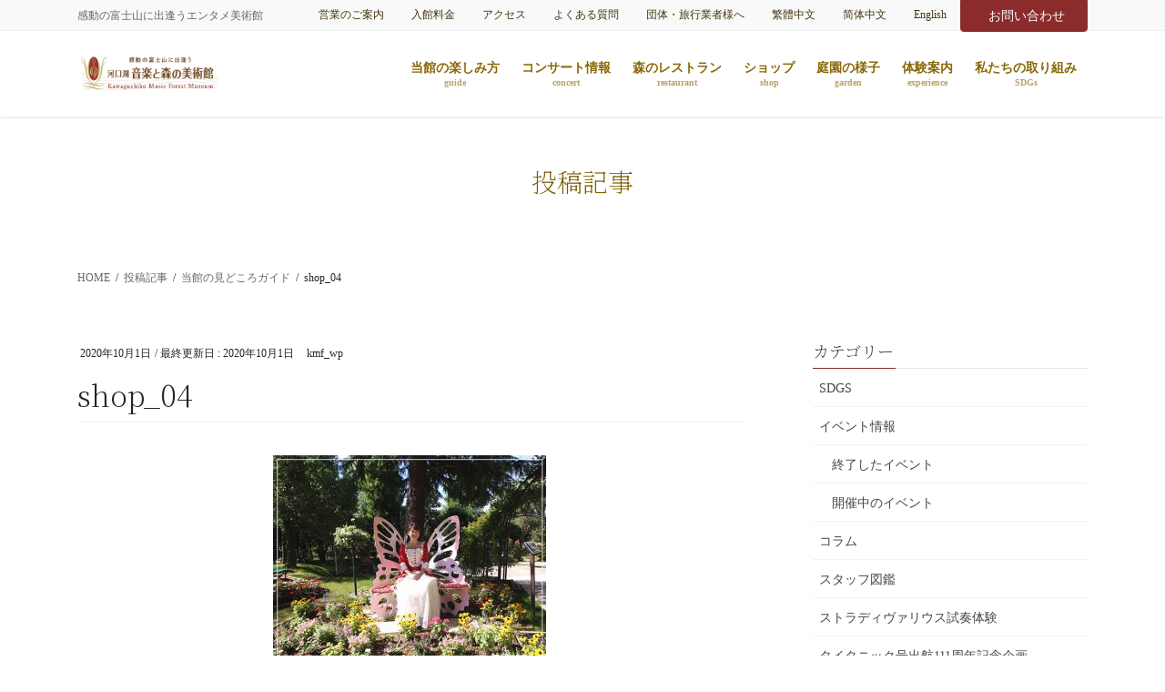

--- FILE ---
content_type: text/html; charset=UTF-8
request_url: https://kawaguchikomusicforest.jp/guide/attachment/shop_04/
body_size: 18875
content:
<!DOCTYPE html>
<html dir="ltr" lang="ja" prefix="og: https://ogp.me/ns#">
<head>
<meta charset="utf-8">
<meta http-equiv="X-UA-Compatible" content="IE=edge">
<meta name="viewport" content="width=device-width, initial-scale=1">
<!-- Google tag (gtag.js) --><script async src="https://www.googletagmanager.com/gtag/js?id=UA-24461396-1"></script><script>window.dataLayer = window.dataLayer || [];function gtag(){dataLayer.push(arguments);}gtag('js', new Date());gtag('config', 'UA-24461396-1');</script>
<title>shop_04 | 河口湖音楽と森の美術館</title>
	<style>img:is([sizes="auto" i], [sizes^="auto," i]) { contain-intrinsic-size: 3000px 1500px }</style>
	
		<!-- All in One SEO 4.7.8 - aioseo.com -->
	<meta name="robots" content="max-image-preview:large" />
	<meta name="author" content="kmf_wp"/>
	<link rel="canonical" href="https://kawaguchikomusicforest.jp/guide/attachment/shop_04/" />
	<meta name="generator" content="All in One SEO (AIOSEO) 4.7.8" />
		<meta property="og:locale" content="ja_JP" />
		<meta property="og:site_name" content="河口湖音楽と森の美術館 | 感動の富士山に出逢うエンタメ美術館" />
		<meta property="og:type" content="article" />
		<meta property="og:title" content="shop_04 | 河口湖音楽と森の美術館" />
		<meta property="og:url" content="https://kawaguchikomusicforest.jp/guide/attachment/shop_04/" />
		<meta property="article:published_time" content="2020-10-01T03:09:54+00:00" />
		<meta property="article:modified_time" content="2020-10-01T03:10:07+00:00" />
		<meta name="twitter:card" content="summary" />
		<meta name="twitter:title" content="shop_04 | 河口湖音楽と森の美術館" />
		<script type="application/ld+json" class="aioseo-schema">
			{"@context":"https:\/\/schema.org","@graph":[{"@type":"BreadcrumbList","@id":"https:\/\/kawaguchikomusicforest.jp\/guide\/attachment\/shop_04\/#breadcrumblist","itemListElement":[{"@type":"ListItem","@id":"https:\/\/kawaguchikomusicforest.jp\/#listItem","position":1,"name":"\u5bb6","item":"https:\/\/kawaguchikomusicforest.jp\/","nextItem":{"@type":"ListItem","@id":"https:\/\/kawaguchikomusicforest.jp\/guide\/attachment\/shop_04\/#listItem","name":"shop_04"}},{"@type":"ListItem","@id":"https:\/\/kawaguchikomusicforest.jp\/guide\/attachment\/shop_04\/#listItem","position":2,"name":"shop_04","previousItem":{"@type":"ListItem","@id":"https:\/\/kawaguchikomusicforest.jp\/#listItem","name":"\u5bb6"}}]},{"@type":"ItemPage","@id":"https:\/\/kawaguchikomusicforest.jp\/guide\/attachment\/shop_04\/#itempage","url":"https:\/\/kawaguchikomusicforest.jp\/guide\/attachment\/shop_04\/","name":"shop_04 | \u6cb3\u53e3\u6e56\u97f3\u697d\u3068\u68ee\u306e\u7f8e\u8853\u9928","inLanguage":"ja","isPartOf":{"@id":"https:\/\/kawaguchikomusicforest.jp\/#website"},"breadcrumb":{"@id":"https:\/\/kawaguchikomusicforest.jp\/guide\/attachment\/shop_04\/#breadcrumblist"},"author":{"@id":"https:\/\/kawaguchikomusicforest.jp\/author\/kmf_wp\/#author"},"creator":{"@id":"https:\/\/kawaguchikomusicforest.jp\/author\/kmf_wp\/#author"},"datePublished":"2020-10-01T12:09:54+09:00","dateModified":"2020-10-01T12:10:07+09:00"},{"@type":"Organization","@id":"https:\/\/kawaguchikomusicforest.jp\/#organization","name":"\u6cb3\u53e3\u6e56\u97f3\u697d\u3068\u68ee\u306e\u7f8e\u8853\u9928","description":"\u611f\u52d5\u306e\u5bcc\u58eb\u5c71\u306b\u51fa\u9022\u3046\u30a8\u30f3\u30bf\u30e1\u7f8e\u8853\u9928","url":"https:\/\/kawaguchikomusicforest.jp\/","logo":{"@type":"ImageObject","url":"https:\/\/kawaguchikomusicforest.jp\/wp-content\/uploads\/2020\/09\/favicon.png","@id":"https:\/\/kawaguchikomusicforest.jp\/guide\/attachment\/shop_04\/#organizationLogo","width":733,"height":733},"image":{"@id":"https:\/\/kawaguchikomusicforest.jp\/guide\/attachment\/shop_04\/#organizationLogo"}},{"@type":"Person","@id":"https:\/\/kawaguchikomusicforest.jp\/author\/kmf_wp\/#author","url":"https:\/\/kawaguchikomusicforest.jp\/author\/kmf_wp\/","name":"kmf_wp"},{"@type":"WebSite","@id":"https:\/\/kawaguchikomusicforest.jp\/#website","url":"https:\/\/kawaguchikomusicforest.jp\/","name":"\u6cb3\u53e3\u6e56\u97f3\u697d\u3068\u68ee\u306e\u7f8e\u8853\u9928","description":"\u611f\u52d5\u306e\u5bcc\u58eb\u5c71\u306b\u51fa\u9022\u3046\u30a8\u30f3\u30bf\u30e1\u7f8e\u8853\u9928","inLanguage":"ja","publisher":{"@id":"https:\/\/kawaguchikomusicforest.jp\/#organization"}}]}
		</script>
		<!-- All in One SEO -->

<link rel="alternate" type="application/rss+xml" title="河口湖音楽と森の美術館 &raquo; フィード" href="https://kawaguchikomusicforest.jp/feed/" />
<link rel="alternate" type="application/rss+xml" title="河口湖音楽と森の美術館 &raquo; コメントフィード" href="https://kawaguchikomusicforest.jp/comments/feed/" />
<meta name="description" content="" /><script type="text/javascript">
/* <![CDATA[ */
window._wpemojiSettings = {"baseUrl":"https:\/\/s.w.org\/images\/core\/emoji\/16.0.1\/72x72\/","ext":".png","svgUrl":"https:\/\/s.w.org\/images\/core\/emoji\/16.0.1\/svg\/","svgExt":".svg","source":{"concatemoji":"https:\/\/kawaguchikomusicforest.jp\/wp-includes\/js\/wp-emoji-release.min.js?ver=6.8.3"}};
/*! This file is auto-generated */
!function(s,n){var o,i,e;function c(e){try{var t={supportTests:e,timestamp:(new Date).valueOf()};sessionStorage.setItem(o,JSON.stringify(t))}catch(e){}}function p(e,t,n){e.clearRect(0,0,e.canvas.width,e.canvas.height),e.fillText(t,0,0);var t=new Uint32Array(e.getImageData(0,0,e.canvas.width,e.canvas.height).data),a=(e.clearRect(0,0,e.canvas.width,e.canvas.height),e.fillText(n,0,0),new Uint32Array(e.getImageData(0,0,e.canvas.width,e.canvas.height).data));return t.every(function(e,t){return e===a[t]})}function u(e,t){e.clearRect(0,0,e.canvas.width,e.canvas.height),e.fillText(t,0,0);for(var n=e.getImageData(16,16,1,1),a=0;a<n.data.length;a++)if(0!==n.data[a])return!1;return!0}function f(e,t,n,a){switch(t){case"flag":return n(e,"\ud83c\udff3\ufe0f\u200d\u26a7\ufe0f","\ud83c\udff3\ufe0f\u200b\u26a7\ufe0f")?!1:!n(e,"\ud83c\udde8\ud83c\uddf6","\ud83c\udde8\u200b\ud83c\uddf6")&&!n(e,"\ud83c\udff4\udb40\udc67\udb40\udc62\udb40\udc65\udb40\udc6e\udb40\udc67\udb40\udc7f","\ud83c\udff4\u200b\udb40\udc67\u200b\udb40\udc62\u200b\udb40\udc65\u200b\udb40\udc6e\u200b\udb40\udc67\u200b\udb40\udc7f");case"emoji":return!a(e,"\ud83e\udedf")}return!1}function g(e,t,n,a){var r="undefined"!=typeof WorkerGlobalScope&&self instanceof WorkerGlobalScope?new OffscreenCanvas(300,150):s.createElement("canvas"),o=r.getContext("2d",{willReadFrequently:!0}),i=(o.textBaseline="top",o.font="600 32px Arial",{});return e.forEach(function(e){i[e]=t(o,e,n,a)}),i}function t(e){var t=s.createElement("script");t.src=e,t.defer=!0,s.head.appendChild(t)}"undefined"!=typeof Promise&&(o="wpEmojiSettingsSupports",i=["flag","emoji"],n.supports={everything:!0,everythingExceptFlag:!0},e=new Promise(function(e){s.addEventListener("DOMContentLoaded",e,{once:!0})}),new Promise(function(t){var n=function(){try{var e=JSON.parse(sessionStorage.getItem(o));if("object"==typeof e&&"number"==typeof e.timestamp&&(new Date).valueOf()<e.timestamp+604800&&"object"==typeof e.supportTests)return e.supportTests}catch(e){}return null}();if(!n){if("undefined"!=typeof Worker&&"undefined"!=typeof OffscreenCanvas&&"undefined"!=typeof URL&&URL.createObjectURL&&"undefined"!=typeof Blob)try{var e="postMessage("+g.toString()+"("+[JSON.stringify(i),f.toString(),p.toString(),u.toString()].join(",")+"));",a=new Blob([e],{type:"text/javascript"}),r=new Worker(URL.createObjectURL(a),{name:"wpTestEmojiSupports"});return void(r.onmessage=function(e){c(n=e.data),r.terminate(),t(n)})}catch(e){}c(n=g(i,f,p,u))}t(n)}).then(function(e){for(var t in e)n.supports[t]=e[t],n.supports.everything=n.supports.everything&&n.supports[t],"flag"!==t&&(n.supports.everythingExceptFlag=n.supports.everythingExceptFlag&&n.supports[t]);n.supports.everythingExceptFlag=n.supports.everythingExceptFlag&&!n.supports.flag,n.DOMReady=!1,n.readyCallback=function(){n.DOMReady=!0}}).then(function(){return e}).then(function(){var e;n.supports.everything||(n.readyCallback(),(e=n.source||{}).concatemoji?t(e.concatemoji):e.wpemoji&&e.twemoji&&(t(e.twemoji),t(e.wpemoji)))}))}((window,document),window._wpemojiSettings);
/* ]]> */
</script>
<link rel='preload' id='sbi_styles-css' href='https://kawaguchikomusicforest.jp/wp-content/plugins/instagram-feed/css/sbi-styles.min.css?ver=6.6.1' as='style' onload="this.onload=null;this.rel='stylesheet'"/>
<link rel='stylesheet' id='sbi_styles-css' href='https://kawaguchikomusicforest.jp/wp-content/plugins/instagram-feed/css/sbi-styles.min.css?ver=6.6.1' media='print' onload="this.media='all'; this.onload=null;">
<link rel='preload' id='vkExUnit_common_style-css' href='https://kawaguchikomusicforest.jp/wp-content/plugins/vk-all-in-one-expansion-unit/assets/css/vkExUnit_style.css?ver=9.101.0.3' as='style' onload="this.onload=null;this.rel='stylesheet'"/>
<link rel='stylesheet' id='vkExUnit_common_style-css' href='https://kawaguchikomusicforest.jp/wp-content/plugins/vk-all-in-one-expansion-unit/assets/css/vkExUnit_style.css?ver=9.101.0.3' media='print' onload="this.media='all'; this.onload=null;">
<style id='vkExUnit_common_style-inline-css' type='text/css'>
:root {--ver_page_top_button_url:url(https://kawaguchikomusicforest.jp/wp-content/plugins/vk-all-in-one-expansion-unit/assets/images/to-top-btn-icon.svg);}@font-face {font-weight: normal;font-style: normal;font-family: "vk_sns";src: url("https://kawaguchikomusicforest.jp/wp-content/plugins/vk-all-in-one-expansion-unit/inc/sns/icons/fonts/vk_sns.eot?-bq20cj");src: url("https://kawaguchikomusicforest.jp/wp-content/plugins/vk-all-in-one-expansion-unit/inc/sns/icons/fonts/vk_sns.eot?#iefix-bq20cj") format("embedded-opentype"),url("https://kawaguchikomusicforest.jp/wp-content/plugins/vk-all-in-one-expansion-unit/inc/sns/icons/fonts/vk_sns.woff?-bq20cj") format("woff"),url("https://kawaguchikomusicforest.jp/wp-content/plugins/vk-all-in-one-expansion-unit/inc/sns/icons/fonts/vk_sns.ttf?-bq20cj") format("truetype"),url("https://kawaguchikomusicforest.jp/wp-content/plugins/vk-all-in-one-expansion-unit/inc/sns/icons/fonts/vk_sns.svg?-bq20cj#vk_sns") format("svg");}
.veu_promotion-alert__content--text {border: 1px solid rgba(0,0,0,0.125);padding: 0.5em 1em;border-radius: var(--vk-size-radius);margin-bottom: var(--vk-margin-block-bottom);font-size: 0.875rem;}/* Alert Content部分に段落タグを入れた場合に最後の段落の余白を0にする */.veu_promotion-alert__content--text p:last-of-type{margin-bottom:0;margin-top: 0;}
</style>
<style id='wp-emoji-styles-inline-css' type='text/css'>

	img.wp-smiley, img.emoji {
		display: inline !important;
		border: none !important;
		box-shadow: none !important;
		height: 1em !important;
		width: 1em !important;
		margin: 0 0.07em !important;
		vertical-align: -0.1em !important;
		background: none !important;
		padding: 0 !important;
	}
</style>
<link rel='preload' id='wp-block-library-css' href='https://kawaguchikomusicforest.jp/wp-includes/css/dist/block-library/style.min.css?ver=6.8.3' as='style' onload="this.onload=null;this.rel='stylesheet'"/>
<link rel='stylesheet' id='wp-block-library-css' href='https://kawaguchikomusicforest.jp/wp-includes/css/dist/block-library/style.min.css?ver=6.8.3' media='print' onload="this.media='all'; this.onload=null;">
<style id='wp-block-library-inline-css' type='text/css'>
.vk-cols--reverse{flex-direction:row-reverse}.vk-cols--hasbtn{margin-bottom:0}.vk-cols--hasbtn>.row>.vk_gridColumn_item,.vk-cols--hasbtn>.wp-block-column{position:relative;padding-bottom:3em}.vk-cols--hasbtn>.row>.vk_gridColumn_item>.wp-block-buttons,.vk-cols--hasbtn>.row>.vk_gridColumn_item>.vk_button,.vk-cols--hasbtn>.wp-block-column>.wp-block-buttons,.vk-cols--hasbtn>.wp-block-column>.vk_button{position:absolute;bottom:0;width:100%}.vk-cols--fit.wp-block-columns{gap:0}.vk-cols--fit.wp-block-columns,.vk-cols--fit.wp-block-columns:not(.is-not-stacked-on-mobile){margin-top:0;margin-bottom:0;justify-content:space-between}.vk-cols--fit.wp-block-columns>.wp-block-column *:last-child,.vk-cols--fit.wp-block-columns:not(.is-not-stacked-on-mobile)>.wp-block-column *:last-child{margin-bottom:0}.vk-cols--fit.wp-block-columns>.wp-block-column>.wp-block-cover,.vk-cols--fit.wp-block-columns:not(.is-not-stacked-on-mobile)>.wp-block-column>.wp-block-cover{margin-top:0}.vk-cols--fit.wp-block-columns.has-background,.vk-cols--fit.wp-block-columns:not(.is-not-stacked-on-mobile).has-background{padding:0}@media(max-width: 599px){.vk-cols--fit.wp-block-columns:not(.has-background)>.wp-block-column:not(.has-background),.vk-cols--fit.wp-block-columns:not(.is-not-stacked-on-mobile):not(.has-background)>.wp-block-column:not(.has-background){padding-left:0 !important;padding-right:0 !important}}@media(min-width: 782px){.vk-cols--fit.wp-block-columns .block-editor-block-list__block.wp-block-column:not(:first-child),.vk-cols--fit.wp-block-columns>.wp-block-column:not(:first-child),.vk-cols--fit.wp-block-columns:not(.is-not-stacked-on-mobile) .block-editor-block-list__block.wp-block-column:not(:first-child),.vk-cols--fit.wp-block-columns:not(.is-not-stacked-on-mobile)>.wp-block-column:not(:first-child){margin-left:0}}@media(min-width: 600px)and (max-width: 781px){.vk-cols--fit.wp-block-columns .wp-block-column:nth-child(2n),.vk-cols--fit.wp-block-columns:not(.is-not-stacked-on-mobile) .wp-block-column:nth-child(2n){margin-left:0}.vk-cols--fit.wp-block-columns .wp-block-column:not(:only-child),.vk-cols--fit.wp-block-columns:not(.is-not-stacked-on-mobile) .wp-block-column:not(:only-child){flex-basis:50% !important}}.vk-cols--fit--gap1.wp-block-columns{gap:1px}@media(min-width: 600px)and (max-width: 781px){.vk-cols--fit--gap1.wp-block-columns .wp-block-column:not(:only-child){flex-basis:calc(50% - 1px) !important}}.vk-cols--fit.vk-cols--grid>.block-editor-block-list__block,.vk-cols--fit.vk-cols--grid>.wp-block-column,.vk-cols--fit.vk-cols--grid:not(.is-not-stacked-on-mobile)>.block-editor-block-list__block,.vk-cols--fit.vk-cols--grid:not(.is-not-stacked-on-mobile)>.wp-block-column{flex-basis:50%;box-sizing:border-box}@media(max-width: 599px){.vk-cols--fit.vk-cols--grid.vk-cols--grid--alignfull>.wp-block-column:nth-child(2)>.wp-block-cover,.vk-cols--fit.vk-cols--grid.vk-cols--grid--alignfull>.wp-block-column:nth-child(2)>.vk_outer,.vk-cols--fit.vk-cols--grid:not(.is-not-stacked-on-mobile).vk-cols--grid--alignfull>.wp-block-column:nth-child(2)>.wp-block-cover,.vk-cols--fit.vk-cols--grid:not(.is-not-stacked-on-mobile).vk-cols--grid--alignfull>.wp-block-column:nth-child(2)>.vk_outer{width:100vw;margin-right:calc((100% - 100vw)/2);margin-left:calc((100% - 100vw)/2)}}@media(min-width: 600px){.vk-cols--fit.vk-cols--grid.vk-cols--grid--alignfull>.wp-block-column:nth-child(2)>.wp-block-cover,.vk-cols--fit.vk-cols--grid.vk-cols--grid--alignfull>.wp-block-column:nth-child(2)>.vk_outer,.vk-cols--fit.vk-cols--grid:not(.is-not-stacked-on-mobile).vk-cols--grid--alignfull>.wp-block-column:nth-child(2)>.wp-block-cover,.vk-cols--fit.vk-cols--grid:not(.is-not-stacked-on-mobile).vk-cols--grid--alignfull>.wp-block-column:nth-child(2)>.vk_outer{margin-right:calc(100% - 50vw);width:50vw}}@media(min-width: 600px){.vk-cols--fit.vk-cols--grid.vk-cols--grid--alignfull.vk-cols--reverse>.wp-block-column,.vk-cols--fit.vk-cols--grid:not(.is-not-stacked-on-mobile).vk-cols--grid--alignfull.vk-cols--reverse>.wp-block-column{margin-left:0;margin-right:0}.vk-cols--fit.vk-cols--grid.vk-cols--grid--alignfull.vk-cols--reverse>.wp-block-column:nth-child(2)>.wp-block-cover,.vk-cols--fit.vk-cols--grid.vk-cols--grid--alignfull.vk-cols--reverse>.wp-block-column:nth-child(2)>.vk_outer,.vk-cols--fit.vk-cols--grid:not(.is-not-stacked-on-mobile).vk-cols--grid--alignfull.vk-cols--reverse>.wp-block-column:nth-child(2)>.wp-block-cover,.vk-cols--fit.vk-cols--grid:not(.is-not-stacked-on-mobile).vk-cols--grid--alignfull.vk-cols--reverse>.wp-block-column:nth-child(2)>.vk_outer{margin-left:calc(100% - 50vw)}}.vk-cols--menu h2,.vk-cols--menu h3,.vk-cols--menu h4,.vk-cols--menu h5{margin-bottom:.2em;text-shadow:#000 0 0 10px}.vk-cols--menu h2:first-child,.vk-cols--menu h3:first-child,.vk-cols--menu h4:first-child,.vk-cols--menu h5:first-child{margin-top:0}.vk-cols--menu p{margin-bottom:1rem;text-shadow:#000 0 0 10px}.vk-cols--menu .wp-block-cover__inner-container:last-child{margin-bottom:0}.vk-cols--fitbnrs .wp-block-column .wp-block-cover:hover img{filter:unset}.vk-cols--fitbnrs .wp-block-column .wp-block-cover:hover{background-color:unset}.vk-cols--fitbnrs .wp-block-column .wp-block-cover:hover .wp-block-cover__image-background{filter:unset !important}.vk-cols--fitbnrs .wp-block-cover__inner-container{position:absolute;height:100%;width:100%}.vk-cols--fitbnrs .vk_button{height:100%;margin:0}.vk-cols--fitbnrs .vk_button .vk_button_btn,.vk-cols--fitbnrs .vk_button .btn{height:100%;width:100%;border:none;box-shadow:none;background-color:unset !important;transition:unset}.vk-cols--fitbnrs .vk_button .vk_button_btn:hover,.vk-cols--fitbnrs .vk_button .btn:hover{transition:unset}.vk-cols--fitbnrs .vk_button .vk_button_btn:after,.vk-cols--fitbnrs .vk_button .btn:after{border:none}.vk-cols--fitbnrs .vk_button .vk_button_link_txt{width:100%;position:absolute;top:50%;left:50%;transform:translateY(-50%) translateX(-50%);font-size:2rem;text-shadow:#000 0 0 10px}.vk-cols--fitbnrs .vk_button .vk_button_link_subCaption{width:100%;position:absolute;top:calc(50% + 2.2em);left:50%;transform:translateY(-50%) translateX(-50%);text-shadow:#000 0 0 10px}@media(min-width: 992px){.vk-cols--media.wp-block-columns{gap:3rem}}.vk-fit-map figure{margin-bottom:0}.vk-fit-map iframe{position:relative;margin-bottom:0;display:block;max-height:400px;width:100vw}.vk-fit-map:is(.alignfull,.alignwide) div{max-width:100%}.vk-table--th--width25 :where(tr>*:first-child){width:25%}.vk-table--th--width30 :where(tr>*:first-child){width:30%}.vk-table--th--width35 :where(tr>*:first-child){width:35%}.vk-table--th--width40 :where(tr>*:first-child){width:40%}.vk-table--th--bg-bright :where(tr>*:first-child){background-color:var(--wp--preset--color--bg-secondary, rgba(0, 0, 0, 0.05))}@media(max-width: 599px){.vk-table--mobile-block :is(th,td){width:100%;display:block}.vk-table--mobile-block.wp-block-table table :is(th,td){border-top:none}}.vk-table--width--th25 :where(tr>*:first-child){width:25%}.vk-table--width--th30 :where(tr>*:first-child){width:30%}.vk-table--width--th35 :where(tr>*:first-child){width:35%}.vk-table--width--th40 :where(tr>*:first-child){width:40%}.no-margin{margin:0}@media(max-width: 599px){.wp-block-image.vk-aligncenter--mobile>.alignright{float:none;margin-left:auto;margin-right:auto}.vk-no-padding-horizontal--mobile{padding-left:0 !important;padding-right:0 !important}}
/* VK Color Palettes */
</style>
<style id='classic-theme-styles-inline-css' type='text/css'>
/*! This file is auto-generated */
.wp-block-button__link{color:#fff;background-color:#32373c;border-radius:9999px;box-shadow:none;text-decoration:none;padding:calc(.667em + 2px) calc(1.333em + 2px);font-size:1.125em}.wp-block-file__button{background:#32373c;color:#fff;text-decoration:none}
</style>
<style id='global-styles-inline-css' type='text/css'>
:root{--wp--preset--aspect-ratio--square: 1;--wp--preset--aspect-ratio--4-3: 4/3;--wp--preset--aspect-ratio--3-4: 3/4;--wp--preset--aspect-ratio--3-2: 3/2;--wp--preset--aspect-ratio--2-3: 2/3;--wp--preset--aspect-ratio--16-9: 16/9;--wp--preset--aspect-ratio--9-16: 9/16;--wp--preset--color--black: #000000;--wp--preset--color--cyan-bluish-gray: #abb8c3;--wp--preset--color--white: #ffffff;--wp--preset--color--pale-pink: #f78da7;--wp--preset--color--vivid-red: #cf2e2e;--wp--preset--color--luminous-vivid-orange: #ff6900;--wp--preset--color--luminous-vivid-amber: #fcb900;--wp--preset--color--light-green-cyan: #7bdcb5;--wp--preset--color--vivid-green-cyan: #00d084;--wp--preset--color--pale-cyan-blue: #8ed1fc;--wp--preset--color--vivid-cyan-blue: #0693e3;--wp--preset--color--vivid-purple: #9b51e0;--wp--preset--gradient--vivid-cyan-blue-to-vivid-purple: linear-gradient(135deg,rgba(6,147,227,1) 0%,rgb(155,81,224) 100%);--wp--preset--gradient--light-green-cyan-to-vivid-green-cyan: linear-gradient(135deg,rgb(122,220,180) 0%,rgb(0,208,130) 100%);--wp--preset--gradient--luminous-vivid-amber-to-luminous-vivid-orange: linear-gradient(135deg,rgba(252,185,0,1) 0%,rgba(255,105,0,1) 100%);--wp--preset--gradient--luminous-vivid-orange-to-vivid-red: linear-gradient(135deg,rgba(255,105,0,1) 0%,rgb(207,46,46) 100%);--wp--preset--gradient--very-light-gray-to-cyan-bluish-gray: linear-gradient(135deg,rgb(238,238,238) 0%,rgb(169,184,195) 100%);--wp--preset--gradient--cool-to-warm-spectrum: linear-gradient(135deg,rgb(74,234,220) 0%,rgb(151,120,209) 20%,rgb(207,42,186) 40%,rgb(238,44,130) 60%,rgb(251,105,98) 80%,rgb(254,248,76) 100%);--wp--preset--gradient--blush-light-purple: linear-gradient(135deg,rgb(255,206,236) 0%,rgb(152,150,240) 100%);--wp--preset--gradient--blush-bordeaux: linear-gradient(135deg,rgb(254,205,165) 0%,rgb(254,45,45) 50%,rgb(107,0,62) 100%);--wp--preset--gradient--luminous-dusk: linear-gradient(135deg,rgb(255,203,112) 0%,rgb(199,81,192) 50%,rgb(65,88,208) 100%);--wp--preset--gradient--pale-ocean: linear-gradient(135deg,rgb(255,245,203) 0%,rgb(182,227,212) 50%,rgb(51,167,181) 100%);--wp--preset--gradient--electric-grass: linear-gradient(135deg,rgb(202,248,128) 0%,rgb(113,206,126) 100%);--wp--preset--gradient--midnight: linear-gradient(135deg,rgb(2,3,129) 0%,rgb(40,116,252) 100%);--wp--preset--font-size--small: 13px;--wp--preset--font-size--medium: 20px;--wp--preset--font-size--large: 36px;--wp--preset--font-size--x-large: 42px;--wp--preset--spacing--20: 0.44rem;--wp--preset--spacing--30: 0.67rem;--wp--preset--spacing--40: 1rem;--wp--preset--spacing--50: 1.5rem;--wp--preset--spacing--60: 2.25rem;--wp--preset--spacing--70: 3.38rem;--wp--preset--spacing--80: 5.06rem;--wp--preset--shadow--natural: 6px 6px 9px rgba(0, 0, 0, 0.2);--wp--preset--shadow--deep: 12px 12px 50px rgba(0, 0, 0, 0.4);--wp--preset--shadow--sharp: 6px 6px 0px rgba(0, 0, 0, 0.2);--wp--preset--shadow--outlined: 6px 6px 0px -3px rgba(255, 255, 255, 1), 6px 6px rgba(0, 0, 0, 1);--wp--preset--shadow--crisp: 6px 6px 0px rgba(0, 0, 0, 1);}:where(.is-layout-flex){gap: 0.5em;}:where(.is-layout-grid){gap: 0.5em;}body .is-layout-flex{display: flex;}.is-layout-flex{flex-wrap: wrap;align-items: center;}.is-layout-flex > :is(*, div){margin: 0;}body .is-layout-grid{display: grid;}.is-layout-grid > :is(*, div){margin: 0;}:where(.wp-block-columns.is-layout-flex){gap: 2em;}:where(.wp-block-columns.is-layout-grid){gap: 2em;}:where(.wp-block-post-template.is-layout-flex){gap: 1.25em;}:where(.wp-block-post-template.is-layout-grid){gap: 1.25em;}.has-black-color{color: var(--wp--preset--color--black) !important;}.has-cyan-bluish-gray-color{color: var(--wp--preset--color--cyan-bluish-gray) !important;}.has-white-color{color: var(--wp--preset--color--white) !important;}.has-pale-pink-color{color: var(--wp--preset--color--pale-pink) !important;}.has-vivid-red-color{color: var(--wp--preset--color--vivid-red) !important;}.has-luminous-vivid-orange-color{color: var(--wp--preset--color--luminous-vivid-orange) !important;}.has-luminous-vivid-amber-color{color: var(--wp--preset--color--luminous-vivid-amber) !important;}.has-light-green-cyan-color{color: var(--wp--preset--color--light-green-cyan) !important;}.has-vivid-green-cyan-color{color: var(--wp--preset--color--vivid-green-cyan) !important;}.has-pale-cyan-blue-color{color: var(--wp--preset--color--pale-cyan-blue) !important;}.has-vivid-cyan-blue-color{color: var(--wp--preset--color--vivid-cyan-blue) !important;}.has-vivid-purple-color{color: var(--wp--preset--color--vivid-purple) !important;}.has-black-background-color{background-color: var(--wp--preset--color--black) !important;}.has-cyan-bluish-gray-background-color{background-color: var(--wp--preset--color--cyan-bluish-gray) !important;}.has-white-background-color{background-color: var(--wp--preset--color--white) !important;}.has-pale-pink-background-color{background-color: var(--wp--preset--color--pale-pink) !important;}.has-vivid-red-background-color{background-color: var(--wp--preset--color--vivid-red) !important;}.has-luminous-vivid-orange-background-color{background-color: var(--wp--preset--color--luminous-vivid-orange) !important;}.has-luminous-vivid-amber-background-color{background-color: var(--wp--preset--color--luminous-vivid-amber) !important;}.has-light-green-cyan-background-color{background-color: var(--wp--preset--color--light-green-cyan) !important;}.has-vivid-green-cyan-background-color{background-color: var(--wp--preset--color--vivid-green-cyan) !important;}.has-pale-cyan-blue-background-color{background-color: var(--wp--preset--color--pale-cyan-blue) !important;}.has-vivid-cyan-blue-background-color{background-color: var(--wp--preset--color--vivid-cyan-blue) !important;}.has-vivid-purple-background-color{background-color: var(--wp--preset--color--vivid-purple) !important;}.has-black-border-color{border-color: var(--wp--preset--color--black) !important;}.has-cyan-bluish-gray-border-color{border-color: var(--wp--preset--color--cyan-bluish-gray) !important;}.has-white-border-color{border-color: var(--wp--preset--color--white) !important;}.has-pale-pink-border-color{border-color: var(--wp--preset--color--pale-pink) !important;}.has-vivid-red-border-color{border-color: var(--wp--preset--color--vivid-red) !important;}.has-luminous-vivid-orange-border-color{border-color: var(--wp--preset--color--luminous-vivid-orange) !important;}.has-luminous-vivid-amber-border-color{border-color: var(--wp--preset--color--luminous-vivid-amber) !important;}.has-light-green-cyan-border-color{border-color: var(--wp--preset--color--light-green-cyan) !important;}.has-vivid-green-cyan-border-color{border-color: var(--wp--preset--color--vivid-green-cyan) !important;}.has-pale-cyan-blue-border-color{border-color: var(--wp--preset--color--pale-cyan-blue) !important;}.has-vivid-cyan-blue-border-color{border-color: var(--wp--preset--color--vivid-cyan-blue) !important;}.has-vivid-purple-border-color{border-color: var(--wp--preset--color--vivid-purple) !important;}.has-vivid-cyan-blue-to-vivid-purple-gradient-background{background: var(--wp--preset--gradient--vivid-cyan-blue-to-vivid-purple) !important;}.has-light-green-cyan-to-vivid-green-cyan-gradient-background{background: var(--wp--preset--gradient--light-green-cyan-to-vivid-green-cyan) !important;}.has-luminous-vivid-amber-to-luminous-vivid-orange-gradient-background{background: var(--wp--preset--gradient--luminous-vivid-amber-to-luminous-vivid-orange) !important;}.has-luminous-vivid-orange-to-vivid-red-gradient-background{background: var(--wp--preset--gradient--luminous-vivid-orange-to-vivid-red) !important;}.has-very-light-gray-to-cyan-bluish-gray-gradient-background{background: var(--wp--preset--gradient--very-light-gray-to-cyan-bluish-gray) !important;}.has-cool-to-warm-spectrum-gradient-background{background: var(--wp--preset--gradient--cool-to-warm-spectrum) !important;}.has-blush-light-purple-gradient-background{background: var(--wp--preset--gradient--blush-light-purple) !important;}.has-blush-bordeaux-gradient-background{background: var(--wp--preset--gradient--blush-bordeaux) !important;}.has-luminous-dusk-gradient-background{background: var(--wp--preset--gradient--luminous-dusk) !important;}.has-pale-ocean-gradient-background{background: var(--wp--preset--gradient--pale-ocean) !important;}.has-electric-grass-gradient-background{background: var(--wp--preset--gradient--electric-grass) !important;}.has-midnight-gradient-background{background: var(--wp--preset--gradient--midnight) !important;}.has-small-font-size{font-size: var(--wp--preset--font-size--small) !important;}.has-medium-font-size{font-size: var(--wp--preset--font-size--medium) !important;}.has-large-font-size{font-size: var(--wp--preset--font-size--large) !important;}.has-x-large-font-size{font-size: var(--wp--preset--font-size--x-large) !important;}
:where(.wp-block-post-template.is-layout-flex){gap: 1.25em;}:where(.wp-block-post-template.is-layout-grid){gap: 1.25em;}
:where(.wp-block-columns.is-layout-flex){gap: 2em;}:where(.wp-block-columns.is-layout-grid){gap: 2em;}
:root :where(.wp-block-pullquote){font-size: 1.5em;line-height: 1.6;}
</style>
<link rel='preload' id='contact-form-7-css' href='https://kawaguchikomusicforest.jp/wp-content/plugins/contact-form-7/includes/css/styles.css?ver=5.9.5' as='style' onload="this.onload=null;this.rel='stylesheet'"/>
<link rel='stylesheet' id='contact-form-7-css' href='https://kawaguchikomusicforest.jp/wp-content/plugins/contact-form-7/includes/css/styles.css?ver=5.9.5' media='print' onload="this.media='all'; this.onload=null;">
<link rel='preload' id='vk-swiper-style-css' href='https://kawaguchikomusicforest.jp/wp-content/plugins/vk-blocks-pro/vendor/vektor-inc/vk-swiper/src/assets/css/swiper-bundle.min.css?ver=11.0.2' as='style' onload="this.onload=null;this.rel='stylesheet'"/>
<link rel='stylesheet' id='vk-swiper-style-css' href='https://kawaguchikomusicforest.jp/wp-content/plugins/vk-blocks-pro/vendor/vektor-inc/vk-swiper/src/assets/css/swiper-bundle.min.css?ver=11.0.2' media='print' onload="this.media='all'; this.onload=null;">
<link rel='preload' id='bootstrap-4-style-css-preload' href='https://kawaguchikomusicforest.jp/wp-content/themes/lightning-pro/library/bootstrap-4/css/bootstrap.min.css?ver=4.5.0' as='style' onload="this.onload=null;this.rel='stylesheet'"/>
<link rel='stylesheet' id='bootstrap-4-style-css' href='https://kawaguchikomusicforest.jp/wp-content/themes/lightning-pro/library/bootstrap-4/css/bootstrap.min.css?ver=4.5.0' media='print' onload="this.media='all'; this.onload=null;">
<link rel='preload' id='lightning-common-style-css-preload' href='https://kawaguchikomusicforest.jp/wp-content/themes/lightning-pro/assets/css/common.css?ver=8.3.1' as='style' onload="this.onload=null;this.rel='stylesheet'"/>
<link rel='stylesheet' id='lightning-common-style-css' href='https://kawaguchikomusicforest.jp/wp-content/themes/lightning-pro/assets/css/common.css?ver=8.3.1' media='print' onload="this.media='all'; this.onload=null;">
<style id='lightning-common-style-inline-css' type='text/css'>
/* vk-mobile-nav */:root {--vk-mobile-nav-menu-btn-bg-src: url("https://kawaguchikomusicforest.jp/wp-content/themes/lightning-pro/inc/vk-mobile-nav/package//images/vk-menu-btn-black.svg");--vk-mobile-nav-menu-btn-close-bg-src: url("https://kawaguchikomusicforest.jp/wp-content/themes/lightning-pro/inc/vk-mobile-nav/package//images/vk-menu-close-black.svg");--vk-menu-acc-icon-open-black-bg-src: url("https://kawaguchikomusicforest.jp/wp-content/themes/lightning-pro/inc/vk-mobile-nav/package//images/vk-menu-acc-icon-open-black.svg");--vk-menu-acc-icon-open-white-bg-src: url("https://kawaguchikomusicforest.jp/wp-content/themes/lightning-pro/inc/vk-mobile-nav/package//images/vk-menu-acc-icon-open-white.svg");--vk-menu-acc-icon-close-black-bg-src: url("https://kawaguchikomusicforest.jp/wp-content/themes/lightning-pro/inc/vk-mobile-nav/package//images/vk-menu-close-black.svg");--vk-menu-acc-icon-close-white-bg-src: url("https://kawaguchikomusicforest.jp/wp-content/themes/lightning-pro/inc/vk-mobile-nav/package//images/vk-menu-close-white.svg");}
</style>
<link rel='preload' id='lightning-design-style-css-preload' href='https://kawaguchikomusicforest.jp/wp-content/themes/lightning-pro/design-skin/origin2/css/style.css?ver=8.3.1' as='style' onload="this.onload=null;this.rel='stylesheet'"/>
<link rel='stylesheet' id='lightning-design-style-css' href='https://kawaguchikomusicforest.jp/wp-content/themes/lightning-pro/design-skin/origin2/css/style.css?ver=8.3.1' media='print' onload="this.media='all'; this.onload=null;">
<style id='lightning-design-style-inline-css' type='text/css'>
/* ltg common custom */:root {--vk-menu-acc-btn-border-color:#333;--color-key:#8c2b2b;--color-key-dark:#725535;}.bbp-submit-wrapper .button.submit { background-color:#725535 ; }.bbp-submit-wrapper .button.submit:hover { background-color:#8c2b2b ; }.veu_color_txt_key { color:#725535 ; }.veu_color_bg_key { background-color:#725535 ; }.veu_color_border_key { border-color:#725535 ; }.btn-default { border-color:#8c2b2b;color:#8c2b2b;}.btn-default:focus,.btn-default:hover { border-color:#8c2b2b;background-color: #8c2b2b; }.wp-block-search__button,.btn-primary { background-color:#8c2b2b;border-color:#725535; }.wp-block-search__button:focus,.wp-block-search__button:hover,.btn-primary:focus,.btn-primary:hover { background-color:#725535;border-color:#8c2b2b; }.btn-outline-primary { color : #8c2b2b ; border-color:#8c2b2b; }.btn-outline-primary:hover { color : #fff; background-color:#8c2b2b;border-color:#725535; }a { color:#337ab7; }
/* page header */.page-header{ position:relative;color:#7a5d00;background-color:#ffffff;}.page-header h1.page-header_pageTitle,.page-header div.page-header_pageTitle{margin-top:2em;margin-bottom:calc( 2em - 0.1em );}
/* Font switch */.gMenu_name,.vk-mobile-nav .menu,.mobile-fix-nav-menu{ font-family:Hiragino Mincho ProN,"游明朝",serif;font-display: swap;}.gMenu_description{ font-family:Hiragino Mincho ProN,"游明朝",serif;font-display: swap;}h1,h2,h3,h4,h5,h6,dt,.page-header_pageTitle,.mainSection-title,.subSection-title,.veu_leadTxt,.lead{ font-family:"Noto Serif JP",sans-serif;font-weight:200;font-display: swap;}body{ font-family:Hiragino Mincho ProN,"游明朝",serif;font-display: swap;}
.vk-campaign-text{background:#7ed3d3;color:#fff;}.vk-campaign-text_btn,.vk-campaign-text_btn:link,.vk-campaign-text_btn:visited,.vk-campaign-text_btn:focus,.vk-campaign-text_btn:active{background:#fff;color:#4c0f0f;}.vk-campaign-text_btn:hover{background:#eab010;color:#fff;}.vk-campaign-text_link,.vk-campaign-text_link:link,.vk-campaign-text_link:hover,.vk-campaign-text_link:visited,.vk-campaign-text_link:active,.vk-campaign-text_link:focus{color:#fff;}
.media .media-body .media-heading a:hover { color:#8c2b2b; }@media (min-width: 768px){.gMenu > li:before,.gMenu > li.menu-item-has-children::after { border-bottom-color:#725535 }.gMenu li li { background-color:#725535 }.gMenu li li a:hover { background-color:#8c2b2b; }} /* @media (min-width: 768px) */h2,.mainSection-title { border-top-color:#8c2b2b; }h3:after,.subSection-title:after { border-bottom-color:#8c2b2b; }ul.page-numbers li span.page-numbers.current,.page-link dl .post-page-numbers.current { background-color:#8c2b2b; }.pager li > a { border-color:#8c2b2b;color:#8c2b2b;}.pager li > a:hover { background-color:#8c2b2b;color:#fff;}.siteFooter { border-top-color:#8c2b2b; }dt { border-left-color:#8c2b2b; }:root {--g_nav_main_acc_icon_open_url:url(https://kawaguchikomusicforest.jp/wp-content/themes/lightning-pro/inc/vk-mobile-nav/package/images/vk-menu-acc-icon-open-black.svg);--g_nav_main_acc_icon_close_url: url(https://kawaguchikomusicforest.jp/wp-content/themes/lightning-pro/inc/vk-mobile-nav/package/images/vk-menu-close-black.svg);--g_nav_sub_acc_icon_open_url: url(https://kawaguchikomusicforest.jp/wp-content/themes/lightning-pro/inc/vk-mobile-nav/package/images/vk-menu-acc-icon-open-white.svg);--g_nav_sub_acc_icon_close_url: url(https://kawaguchikomusicforest.jp/wp-content/themes/lightning-pro/inc/vk-mobile-nav/package/images/vk-menu-close-white.svg);}
</style>
<link rel='preload' id='veu-cta-css' href='https://kawaguchikomusicforest.jp/wp-content/plugins/vk-all-in-one-expansion-unit/inc/call-to-action/package/assets/css/style.css?ver=9.101.0.3' as='style' onload="this.onload=null;this.rel='stylesheet'"/>
<link rel='stylesheet' id='veu-cta-css' href='https://kawaguchikomusicforest.jp/wp-content/plugins/vk-all-in-one-expansion-unit/inc/call-to-action/package/assets/css/style.css?ver=9.101.0.3' media='print' onload="this.media='all'; this.onload=null;">
<link rel='preload' id='vk-blocks-build-css-css' href='https://kawaguchikomusicforest.jp/wp-content/plugins/vk-blocks-pro/build/block-build.css?ver=1.115.2.0' as='style' onload="this.onload=null;this.rel='stylesheet'"/>
<link rel='stylesheet' id='vk-blocks-build-css-css' href='https://kawaguchikomusicforest.jp/wp-content/plugins/vk-blocks-pro/build/block-build.css?ver=1.115.2.0' media='print' onload="this.media='all'; this.onload=null;">
<style id='vk-blocks-build-css-inline-css' type='text/css'>

	:root {
		--vk_image-mask-circle: url(https://kawaguchikomusicforest.jp/wp-content/plugins/vk-blocks-pro/inc/vk-blocks/images/circle.svg);
		--vk_image-mask-wave01: url(https://kawaguchikomusicforest.jp/wp-content/plugins/vk-blocks-pro/inc/vk-blocks/images/wave01.svg);
		--vk_image-mask-wave02: url(https://kawaguchikomusicforest.jp/wp-content/plugins/vk-blocks-pro/inc/vk-blocks/images/wave02.svg);
		--vk_image-mask-wave03: url(https://kawaguchikomusicforest.jp/wp-content/plugins/vk-blocks-pro/inc/vk-blocks/images/wave03.svg);
		--vk_image-mask-wave04: url(https://kawaguchikomusicforest.jp/wp-content/plugins/vk-blocks-pro/inc/vk-blocks/images/wave04.svg);
	}
	

	:root {

		--vk-balloon-border-width:1px;

		--vk-balloon-speech-offset:-12px;
	}
	

	:root {
		--vk_flow-arrow: url(https://kawaguchikomusicforest.jp/wp-content/plugins/vk-blocks-pro/inc/vk-blocks/images/arrow_bottom.svg);
	}
	
</style>
<link rel='preload' id='lightning-theme-style-css' href='https://kawaguchikomusicforest.jp/wp-content/themes/lightning-pro/style.css?ver=8.3.1' as='style' onload="this.onload=null;this.rel='stylesheet'"/>
<link rel='stylesheet' id='lightning-theme-style-css' href='https://kawaguchikomusicforest.jp/wp-content/themes/lightning-pro/style.css?ver=8.3.1' media='print' onload="this.media='all'; this.onload=null;">
<link rel='preload' id='vk-media-posts-style-css' href='https://kawaguchikomusicforest.jp/wp-content/themes/lightning-pro/inc/media-posts/package/css/media-posts.css?ver=1.2' as='style' onload="this.onload=null;this.rel='stylesheet'"/>
<link rel='stylesheet' id='vk-media-posts-style-css' href='https://kawaguchikomusicforest.jp/wp-content/themes/lightning-pro/inc/media-posts/package/css/media-posts.css?ver=1.2' media='print' onload="this.media='all'; this.onload=null;">
<script type="text/javascript" id="vk-blocks/breadcrumb-script-js-extra">
/* <![CDATA[ */
var vkBreadcrumbSeparator = {"separator":""};
/* ]]> */
</script>
<script type="text/javascript" src="https://kawaguchikomusicforest.jp/wp-content/plugins/vk-blocks-pro/build/vk-breadcrumb.min.js?ver=1.115.2.0" id="vk-blocks/breadcrumb-script-js"></script>
<script type="text/javascript" src="https://kawaguchikomusicforest.jp/wp-includes/js/jquery/jquery.min.js?ver=3.7.1" id="jquery-core-js"></script>
<script type="text/javascript" src="https://kawaguchikomusicforest.jp/wp-includes/js/jquery/jquery-migrate.min.js?ver=3.4.1" id="jquery-migrate-js"></script>
<link rel="https://api.w.org/" href="https://kawaguchikomusicforest.jp/wp-json/" /><link rel="alternate" title="JSON" type="application/json" href="https://kawaguchikomusicforest.jp/wp-json/wp/v2/media/3754" /><link rel="EditURI" type="application/rsd+xml" title="RSD" href="https://kawaguchikomusicforest.jp/xmlrpc.php?rsd" />
<meta name="generator" content="WordPress 6.8.3" />
<link rel='shortlink' href='https://kawaguchikomusicforest.jp/?p=3754' />
<link rel="alternate" title="oEmbed (JSON)" type="application/json+oembed" href="https://kawaguchikomusicforest.jp/wp-json/oembed/1.0/embed?url=https%3A%2F%2Fkawaguchikomusicforest.jp%2Fguide%2Fattachment%2Fshop_04%2F" />
<link rel="alternate" title="oEmbed (XML)" type="text/xml+oembed" href="https://kawaguchikomusicforest.jp/wp-json/oembed/1.0/embed?url=https%3A%2F%2Fkawaguchikomusicforest.jp%2Fguide%2Fattachment%2Fshop_04%2F&#038;format=xml" />
<style id="lightning-color-custom-for-plugins" type="text/css">/* ltg theme common */.color_key_bg,.color_key_bg_hover:hover{background-color: #8c2b2b;}.color_key_txt,.color_key_txt_hover:hover{color: #8c2b2b;}.color_key_border,.color_key_border_hover:hover{border-color: #8c2b2b;}.color_key_dark_bg,.color_key_dark_bg_hover:hover{background-color: #725535;}.color_key_dark_txt,.color_key_dark_txt_hover:hover{color: #725535;}.color_key_dark_border,.color_key_dark_border_hover:hover{border-color: #725535;}</style><style type="text/css" id="custom-background-css">
body.custom-background { background-color: #ffffff; }
</style>
	<!-- [ VK All in One Expansion Unit OGP ] -->
<meta property="og:site_name" content="河口湖音楽と森の美術館" />
<meta property="og:url" content="https://kawaguchikomusicforest.jp/guide/attachment/shop_04/" />
<meta property="og:title" content="shop_04 | 河口湖音楽と森の美術館" />
<meta property="og:description" content="" />
<meta property="og:type" content="article" />
<meta property="og:image" content="http://kawaguchikomusicforest.jp/wp-content/uploads/2020/10/ogpimg_3.png" />
<meta property="og:image:width" content="774" />
<meta property="og:image:height" content="516" />
<!-- [ / VK All in One Expansion Unit OGP ] -->
<!-- [ VK All in One Expansion Unit twitter card ] -->
<meta name="twitter:card" content="summary_large_image">
<meta name="twitter:description" content="">
<meta name="twitter:title" content="shop_04 | 河口湖音楽と森の美術館">
<meta name="twitter:url" content="https://kawaguchikomusicforest.jp/guide/attachment/shop_04/">
	<meta name="twitter:image" content="http://kawaguchikomusicforest.jp/wp-content/uploads/2020/10/ogpimg_3.png">
	<meta name="twitter:domain" content="kawaguchikomusicforest.jp">
	<meta name="twitter:site" content="@kmf1999">
	<!-- [ / VK All in One Expansion Unit twitter card ] -->
	<link rel="icon" href="https://kawaguchikomusicforest.jp/wp-content/uploads/2020/09/cropped-favicon-1-32x32.png" sizes="32x32" />
<link rel="icon" href="https://kawaguchikomusicforest.jp/wp-content/uploads/2020/09/cropped-favicon-1-192x192.png" sizes="192x192" />
<link rel="apple-touch-icon" href="https://kawaguchikomusicforest.jp/wp-content/uploads/2020/09/cropped-favicon-1-180x180.png" />
<meta name="msapplication-TileImage" content="https://kawaguchikomusicforest.jp/wp-content/uploads/2020/09/cropped-favicon-1-270x270.png" />
		<style type="text/css" id="wp-custom-css">
			/************************************
** お問い合わせフォームの入力
************************************/
input[type="text"],
input[type="password"],
input[type="datetime"],
input[type="date"],
input[type="month"],
input[type="time"],
input[type="week"],
input[type="number"],
input[type="email"],
input[type="url"],
input[type="search"],
input[type="tel"],
input[type="color"],
select,
textarea,
.field {
  display: block;
  width: 100%;
  height: 45px;
  margin-bottom: 0;
  padding: 0 12px;
  border: 0;
  border-radius: 3px;
  background-color: #eff1f5;
  box-shadow: none;
  color: #5c6b80;
  font-size: 1em;
  vertical-align: middle;
  line-height: 45px;
  transition: background-color 0.24s ease-in-out;
}
textarea {
  max-width: 100%;
  min-height: 120px;
  line-height: 1.5em;
  padding: 0.5em;
  overflow: auto;
}
@media(max-width:500px) {
    .inquiry td,
    .inquiry th {
        display: block !important;
        width: 100% !important;
        border-top: none !important;
        -webkit-box-sizing: border-box !important;
        -moz-box-sizing: border-box !important;
        box-sizing: border-box !important
    }
    .inquiry tr:first-child th {
        border-top: 1px solid #d7d7d7 !important
    }
    .inquiry .any,
    .inquiry .haveto {
        font-size: 10px
    }
}
.inquiry th {
    text-align: left;
    font-size: 14px;
    color: #444;
    padding-right: 5px;
    width: 30%;
    background: #f7f7f7;
    border: solid 1px #d7d7d7
}
.inquiry td {
    font-size: 13px;
    border: solid 1px #d7d7d7
}
.entry-content .inquiry tr,
.entry-content table {
    border: solid 1px #d7d7d7
}
.haveto {
    font-size: 7px;
    padding: 5px;
    background: #ff9393;
    color: #fff;
    border-radius: 2px;
    margin-right: 5px;
    position: relative;
    bottom: 1px
}
.any {
    font-size: 7px;
    padding: 5px;
    background: #93c9ff;
    color: #fff;
    border-radius: 2px;
    margin-right: 5px;
    position: relative;
    bottom: 1px
}
.verticallist .wpcf7-list-item {
    display: block
}
#formbtn {
    display: block;
    padding: 15px;
    width: 350px;
    background: #ffaa56;
    color: #fff;
    font-size: 18px;
    font-weight: 700;
    border-radius: 2px;
    margin: 25px auto 0
}
#formbtn:hover {
    background: #fff;
    color: #ffaa56;
    border: 2px solid #ffaa56
}
th {
    font-weight: 700;
    text-transform: uppercase;
    padding: 13px
}
td {
    border-top: 1px solid #ededed;
    padding: 12px
}
input,
select,
textarea {
    border: 1px solid #dfdfdf;
    letter-spacing: 1px;
    margin: 0;
    max-width: 100%;
    resize: none
}



/************************************
** アクセスページ マップCSS
************************************/


.googlemap {
position: relative;
padding-bottom: 58.25%;
padding-top: 30px;
height: 0px;
overflow: hidden;
}
.googlemap iframe,
.googlemap object,
.googlemap embed {
position: absolute;
top: 0;
left: 0;
width: 100%;
height: 100%;
}


@media(min-width:501px) {
.googlemap {
position: relative;
padding-bottom: 36.25%;
padding-top: 30px;
height:0px;
overflow: hidden;
}
.googlemap iframe,
.googlemap object,
.googlemap embed {
position: absolute;
top: 0;
left: 0;
width: 100%;

}
		
}

/************************************
** ページヘッダー調整
************************************/


@media(max-width:500px) {
	.page-header{
		max-height:200px;
	}	
	.page-header_pageTitle, h1.page-header_pageTitle:first-child{
		font-size:1.63em;
	}

}
@media(min-width:501px) {
	.page-header{
		min-height:160px;					
	}
		
}

.nav li a{
	color:#443513;
}



/************************************
**　footer&パンくずborder削除
************************************/

.siteFooter{
	border:none;
}
.breadSection{
		border:none;
}
/************************************
**　ページジャンプ調整
************************************/
a.page_jamp{
    display: block;
    padding-top: 70px;
    margin-top: -70px;
	
}


/************************************
**　GM調整
************************************/
.gMenu a{
color:#8a6807;
}
.btn-primary{
	border-color:#8c2b2b;
}

/************************************
**　見出し調整
************************************/

h3{
	margin-top:50px;
}
.is-style-vk-heading-solid_black{
	color:#7f7151;
  padding: 0.3em 0 0.3em 0.5em;
	font-size:1.4em;
	line-height:2em;
	border:none;
	border-bottom:dotted 1px #7f7151;
	
	
}
@media(max-width:500px) {
	.is-style-vk-heading-solid_black{
		font-size:1.1em;
		font-weight:bolder;
		text-align:center;
}	
	}



.is-style-vk-heading-solid_bottomborder_black{
	color: #fffffb;
  padding: 0.3em 0 0.3em 0.5em;
  background-color: #7f7151;
  border: 2px solid #fffffb;
  box-shadow: 0px 0px 0px 5px #7f7151;
	font-size:1.4em;
	line-height:2em;
	
}

@media(max-width:500px) {
	.is-style-vk-heading-solid_bottomborder_black{
		font-size:1.0em;
		font-weight:bolder;
		text-align:center;
}	
	}


.is-style-vk-heading-dotted_bottomborder_black{
	color: #fffffb;
  padding: 0.3em 0 0.3em 0.5em;
  background-color: #937050;
  border: 2px solid #fffffb;
  box-shadow: 0px 0px 0px 5px #937050;
	font-size:1.4em;
	line-height:2em;
	margin-top:80px;
}

@media(max-width:500px) {
	.is-style-vk-heading-dotted_bottomborder_black{
		font-size:1.0em;
		font-weight:bolder;
		text-align:center;
}
	}


.is-style-vk-heading-background_fill_lightgray{
	background:#937050;
	font-size:1.2em;
	color:4f3b27;
	line-height:2em;
	padding-left: 0.8em;
		color:#fff;
}

.is-style-vk-heading-background_fill_lightgray::before {
  color: #fffffb;
  content: '● ';
	margin-right:10px;

}

.is-style-vk-heading-double_black{
	background:#bba87b;
	font-size:1.2em;
	color:4f3b27;
	line-height:2em;
	padding-left: 0.8em;
	border:none;
	border-radius:3px;
		color:#fff;
}

.is-style-vk-heading-double_black::before {
  color: #fffffb;
  content: '● ';
	margin-right:10px;
	
}


@media(max-width:500px) {
	.is-style-vk-heading-background_fill_lightgray{
		font-size:1.0em;
		font-weight:bolder;
	line-height:1.7em;
}
	.is-style-vk-heading-double_black{
		font-size:1.0em;
		font-weight:bolder;
	line-height:1.7em;
		
	}
	
	}


.is-style-vk-heading-default{
	color:#fff;
  padding: 0.3em 0 0.3em 0.5em;
	font-size:1.4em;
	line-height:2em;
	border:none;
	border-bottom:dotted 1px #fff;
	
	
}


h3.is-style-vk-heading-default:after{
	border-bottom:none;
	
}
@media(max-width:500px) {
	.is-style-vk-heading-default{
		font-size:1.1em;
		font-weight:bolder;
		text-align:center;
}	
	}




/************************************
**　h1テンプレート
************************************/



@media(max-width:500px) {
.vk_prContent_colTxt_title{
	text-align:center;
}
.vk_prContent_colImg_image{
	display:block;
	margin:0 auto;
		
	}
	
	
}
.is-style-vk-heading-double_black{
	border-color:#fff;
}

/************************************
**　テーブルCSS
************************************/
table{
	border:1px solid rgba(0,0,0,.05);

}
table td{
		font-size:13px;
	background-color:#fafaf8;
}
table td:first
	background-color:#fafaf8;
	color:;
	text-align:center;
	
}

@media(min-width:500px) {
	table td:first
	width:24%;
}
	
	}


/************************************
**　PRタイトルサイズ
************************************/

h3.vk_prContent_colTxt_title{
	font-size:1.6rem;
}


@media(max-width:500px) {
h3.vk_prContent_colTxt_title{
	font-size:1.4rem;
}
	
}
/************************************
**　3Pタイトルサイズ
************************************/
@media(max-width:500px) {

h3.vk_icon-card_item_title{
	font-size:0.8rem;
	
}
	.vk_icon-card_item_icon_outer{
		width:60px;
		height:60px;
	}
	
	#post-213.vk_icon-card_item_icon{
		
	}
}

/************************************
**　footer
************************************/


.siteFooter{
	background-color:#e8e8e8b8;
	border-top:1px solid #dad9d8;
}

.siteFooter .subSection-title{
	border:none;
	font-size:15px;
	font-weight:bold;
}
.siteFooter .subSection-title:after{
	border:none;
}

.siteFooter ul.menu li{
	font-size:13px;
	border:none;
	line-height:12px;
}
.siteFooter .widget_nav_menu ul li a {
	border-bottom:none;@important!important;
}

@media(max-width:500px) {

.widget_media_image{
text-align:center;
}
	.siteFooter ul.menu li{
	border-bottom:1px solid #484747;
}
	
	.copySection{
		background-color:#7d6f38;
	}	
	
}

/************************************
**　GM_SP
************************************/

.vk-mobile-nav{
	background-color:#86815b;
	width:80%;
	
}
.vk-mobile-nav-open{
	background-color:#86815b;
	width:80%;
}
.vk-mobile-nav nav ul li{
	color:#000;
}

.vk-mobile-nav-open ul{
	font-size:13px;
	
}
.vk-mobile-nav-open ul li{
	color:#fff;
	line-height:15px;
}
.vk-mobile-nav-open ul li a{
	color:#fff;
}
/************************************
**　カード調整
************************************/


.postNextPrev .card{
	margin-top:20px;
}

/************************************
**　SP見出し調整
************************************/
@media(max-width:400px) {
	
.page-id-61 td:first-child{
	width:33%;
	font-size:13px;
}
}

@media(max-width:500px) {
	
	.page-id-195 td:first-child{
		width:33%;
		font-size:13px;
	}
	
	
}

/************************************
**　スライド見出し調整
************************************/

@media(max-width:500px) {
	
	.slide-text-title{
		font-size:1.1rem;
	}
	.mini-content-container-2 .btn-ghost{
		font-size:0.7rem;
	}
	.mini-content-container-3 .btn-ghost{
		font-size:0.7rem;
	}
	.mini-content-container-4 .btn-ghost{
		font-size:0.7rem;
	}
	
	.mini-content-container-5 .btn-ghost{
		font-size:0.7rem;
	}
	

	
	.mini-content-container-5{
	margin-top:120px;
		margin-left:-90px;
	}
	
	.mini-content-container-3{
	margin-top:100px;

	}
	
	
	.mini-content-container-4{
	margin-top:120px;

	}
	
}

@media(max-width:400px) {
	
	
	.mini-content-container-5{
margin-top:120px;
		margin-left:-90px;
	}
	
}
	

@media(max-width:330px) {
	
	.slide-text-title{
		font-size:1rem;
	}
	
	.mini-content-container-5{
	margin-top:120px;
		margin-left:-80px;
	}
	
}
/************************************
**　ipad-size　調整
************************************/
@media(min-width:991px){
	.carousel-item{
		padding-top:70px;
	}
}

/************************************
**　リキャプチャ非表示
************************************/

.recaptcha_policy {
  padding: 0;
  margin: 0;
  text-align: center;
  font-size: 11px !important;
  color: #444 !important;
}
.recaptcha_policy a {
  font-size: 11px !important;
  color: #111 !important;
}

.grecaptcha-badge { visibility: hidden; }

		</style>
		<!-- [ VK All in One Expansion Unit Article Structure Data ] --><script type="application/ld+json">{"@context":"https://schema.org/","@type":"Article","headline":"shop_04","image":"","datePublished":"2020-10-01T12:09:54+09:00","dateModified":"2020-10-01T12:10:07+09:00","author":{"@type":"","name":"kmf_wp","url":"https://kawaguchikomusicforest.jp/","sameAs":""}}</script><!-- [ / VK All in One Expansion Unit Article Structure Data ] -->
</head>
<body class="attachment wp-singular attachment-template-default single single-attachment postid-3754 attachmentid-3754 attachment-jpeg custom-background wp-theme-lightning-pro vk-blocks sidebar-fix sidebar-fix-priority-top bootstrap4 device-pc mobile-fix-nav_enable post-name-shop_04 post-type-attachment">
<a class="skip-link screen-reader-text" href="#main">コンテンツに移動</a>
<a class="skip-link screen-reader-text" href="#vk-mobile-nav">ナビゲーションに移動</a>
<header class="siteHeader">
	<div class="headerTop" id="headerTop"><div class="container"><p class="headerTop_description">感動の富士山に出逢うエンタメ美術館</p><nav class="menu-b-container"><ul id="menu-b" class="menu nav"><li id="menu-item-374" class="menu-item menu-item-type-post_type menu-item-object-page menu-item-374"><a href="https://kawaguchikomusicforest.jp/info/">営業のご案内</a></li>
<li id="menu-item-375" class="menu-item menu-item-type-post_type menu-item-object-page menu-item-375"><a href="https://kawaguchikomusicforest.jp/price/">入館料金</a></li>
<li id="menu-item-377" class="menu-item menu-item-type-post_type menu-item-object-page menu-item-377"><a href="https://kawaguchikomusicforest.jp/access/">アクセス</a></li>
<li id="menu-item-976" class="menu-item menu-item-type-post_type menu-item-object-page menu-item-976"><a href="https://kawaguchikomusicforest.jp/question/">よくある質問</a></li>
<li id="menu-item-392" class="menu-item menu-item-type-post_type menu-item-object-page menu-item-392"><a href="https://kawaguchikomusicforest.jp/tourism/">団体・旅行業者様へ</a></li>
<li id="menu-item-15379" class="menu-item menu-item-type-post_type menu-item-object-page menu-item-15379"><a href="https://kawaguchikomusicforest.jp/ch-t/">繁體中文</a></li>
<li id="menu-item-15380" class="menu-item menu-item-type-post_type menu-item-object-page menu-item-15380"><a href="https://kawaguchikomusicforest.jp/ch-s/">简体中文</a></li>
<li id="menu-item-15381" class="menu-item menu-item-type-post_type menu-item-object-page menu-item-15381"><a href="https://kawaguchikomusicforest.jp/en/">English</a></li>
</ul></nav><div class="headerTop_contactBtn"><a href="https://kawaguchikomusicforest.jp/contact/" class="btn btn-primary"><i class="far fa-envelope"></i>お問い合わせ</a></div></div><!-- [ / .container ] --></div><!-- [ / #headerTop  ] -->	<div class="container siteHeadContainer">
		<div class="navbar-header">
						<p class="navbar-brand siteHeader_logo">
			<a href="https://kawaguchikomusicforest.jp/">
				<span><img src="http://kawaguchikomusicforest.jp/wp-content/uploads/2020/09/logo_title.png" alt="河口湖音楽と森の美術館" /></span>
			</a>
			</p>
								</div>

		<div id="gMenu_outer" class="gMenu_outer"><nav class="menu-a-container"><ul id="menu-a" class="menu gMenu vk-menu-acc"><li id="menu-item-452" class="menu-item menu-item-type-post_type menu-item-object-page"><a href="https://kawaguchikomusicforest.jp/guide/"><strong class="gMenu_name">当館の楽しみ方<span class="gMenu_description">guide</span></strong></a></li>
<li id="menu-item-7680" class="menu-item menu-item-type-post_type menu-item-object-page menu-item-has-children"><a href="https://kawaguchikomusicforest.jp/concert/"><strong class="gMenu_name">コンサート情報<span class="gMenu_description">concert</span></strong></a>
<ul class="sub-menu">
	<li id="menu-item-12262" class="menu-item menu-item-type-post_type menu-item-object-page"><a href="https://kawaguchikomusicforest.jp/concert/">コンサート情報</a></li>
	<li id="menu-item-3671" class="menu-item menu-item-type-post_type menu-item-object-page"><a href="https://kawaguchikomusicforest.jp/event/">開催中のイベント<span class="gMenu_description"></span></a></li>
	<li id="menu-item-574" class="menu-item menu-item-type-post_type menu-item-object-page"><a href="https://kawaguchikomusicforest.jp/concert/organ/">オルガンホール</a></li>
	<li id="menu-item-3956" class="menu-item menu-item-type-post_type menu-item-object-page"><a href="https://kawaguchikomusicforest.jp/concert/main-hall/">コンサートホール</a></li>
	<li id="menu-item-572" class="menu-item menu-item-type-post_type menu-item-object-page"><a href="https://kawaguchikomusicforest.jp/concert/opera/">オペラコンサート</a></li>
	<li id="menu-item-571" class="menu-item menu-item-type-post_type menu-item-object-page"><a href="https://kawaguchikomusicforest.jp/concert/sandart/">サンドアート</a></li>
	<li id="menu-item-576" class="menu-item menu-item-type-post_type menu-item-object-page"><a href="https://kawaguchikomusicforest.jp/concert/lunchtime-c/">ランチタイムコンサート</a></li>
</ul>
</li>
<li id="menu-item-562" class="menu-item menu-item-type-post_type menu-item-object-page menu-item-has-children"><a href="https://kawaguchikomusicforest.jp/restaurant/"><strong class="gMenu_name">森のレストラン<span class="gMenu_description">restaurant</span></strong></a>
<ul class="sub-menu">
	<li id="menu-item-12264" class="menu-item menu-item-type-post_type menu-item-object-page"><a href="https://kawaguchikomusicforest.jp/restaurant/">レストラン＆カフェ</a></li>
	<li id="menu-item-568" class="menu-item menu-item-type-post_type menu-item-object-page"><a href="https://kawaguchikomusicforest.jp/restaurant/menu/">レストランメニュー</a></li>
	<li id="menu-item-563" class="menu-item menu-item-type-post_type menu-item-object-page"><a href="https://kawaguchikomusicforest.jp/cafe/">カフェ</a></li>
</ul>
</li>
<li id="menu-item-564" class="menu-item menu-item-type-post_type menu-item-object-page menu-item-has-children"><a href="https://kawaguchikomusicforest.jp/shop/"><strong class="gMenu_name">ショップ<span class="gMenu_description">shop</span></strong></a>
<ul class="sub-menu">
	<li id="menu-item-12266" class="menu-item menu-item-type-post_type menu-item-object-page"><a href="https://kawaguchikomusicforest.jp/shop/">ショップ総合案内</a></li>
	<li id="menu-item-565" class="menu-item menu-item-type-post_type menu-item-object-page"><a href="https://kawaguchikomusicforest.jp/shop/musicbox-a/">人気オルゴール商品の</ br>ご紹介</a></li>
	<li id="menu-item-566" class="menu-item menu-item-type-post_type menu-item-object-page"><a href="https://kawaguchikomusicforest.jp/shop/musicbox-b/">高級オルゴールのご案内</a></li>
	<li id="menu-item-567" class="menu-item menu-item-type-post_type menu-item-object-page"><a href="https://kawaguchikomusicforest.jp/shop/musicbox-c/">ヴィンテージ・</ br>アンティークオルゴールのご案内</a></li>
	<li id="menu-item-4462" class="menu-item menu-item-type-post_type menu-item-object-page"><a href="https://kawaguchikomusicforest.jp/shop/goods/">雑貨商品のご紹介</a></li>
	<li id="menu-item-569" class="menu-item menu-item-type-post_type menu-item-object-page"><a href="https://kawaguchikomusicforest.jp/shop/sweets/">河口湖音楽と森の美術館オリジナルスイーツ・お菓子</a></li>
	<li id="menu-item-6722" class="menu-item menu-item-type-custom menu-item-object-custom"><a href="https://musicforest.shopselect.net/">公式オンラインショップ（外部サイト）</a></li>
</ul>
</li>
<li id="menu-item-456" class="menu-item menu-item-type-post_type menu-item-object-page menu-item-has-children"><a href="https://kawaguchikomusicforest.jp/garden/"><strong class="gMenu_name">庭園の様子<span class="gMenu_description">garden</span></strong></a>
<ul class="sub-menu">
	<li id="menu-item-17877" class="menu-item menu-item-type-post_type menu-item-object-page"><a href="https://kawaguchikomusicforest.jp/garden/">庭園・開花情報</a></li>
	<li id="menu-item-3538" class="menu-item menu-item-type-post_type menu-item-object-page"><a href="https://kawaguchikomusicforest.jp/garden/garden-blog/">環境美術部さんの庭園Diary</a></li>
</ul>
</li>
<li id="menu-item-2104" class="menu-item menu-item-type-post_type menu-item-object-page menu-item-has-children"><a href="https://kawaguchikomusicforest.jp/taiken/"><strong class="gMenu_name">体験案内<span class="gMenu_description">experience</span></strong></a>
<ul class="sub-menu">
	<li id="menu-item-577" class="menu-item menu-item-type-post_type menu-item-object-page"><a href="https://kawaguchikomusicforest.jp/taiken/taiken-musicbox/">オルゴール制作体験</a></li>
	<li id="menu-item-578" class="menu-item menu-item-type-post_type menu-item-object-page"><a href="https://kawaguchikomusicforest.jp/taiken/princess/">プリンセス体験</a></li>
	<li id="menu-item-13020" class="menu-item menu-item-type-post_type menu-item-object-page"><a href="https://kawaguchikomusicforest.jp/suncatcher/">幸せを呼ぶ光 サンキャッチャー　</a></li>
</ul>
</li>
<li id="menu-item-11906" class="menu-item menu-item-type-post_type menu-item-object-page"><a href="https://kawaguchikomusicforest.jp/sdgs/"><strong class="gMenu_name">私たちの取り組み<span class="gMenu_description">SDGs</span></strong></a></li>
</ul></nav></div>	</div>
	</header>

<div class="section page-header"><div class="container"><div class="row"><div class="col-md-12">
<div class="page-header_pageTitle">
投稿記事</div>
</div></div></div></div><!-- [ /.page-header ] -->


<!-- [ .breadSection ] --><div class="section breadSection"><div class="container"><div class="row"><ol class="breadcrumb" itemtype="http://schema.org/BreadcrumbList"><li id="panHome" itemprop="itemListElement" itemscope itemtype="http://schema.org/ListItem"><a itemprop="item" href="https://kawaguchikomusicforest.jp/"><span itemprop="name"><i class="fa fa-home"></i> HOME</span></a></li><li itemprop="itemListElement" itemscope itemtype="http://schema.org/ListItem"><a itemprop="item" href="https://kawaguchikomusicforest.jp/article/"><span itemprop="name">投稿記事</span></a></li><li itemprop="itemListElement" itemscope itemtype="http://schema.org/ListItem"><a itemprop="item" href="https://kawaguchikomusicforest.jp/guide/"><span itemprop="name">当館の見どころガイド</span></a></li><li><span>shop_04</span></li></ol></div></div></div><!-- [ /.breadSection ] -->

<div class="section siteContent">
<div class="container">
<div class="row">

	<div class="col mainSection mainSection-col-two baseSection" id="main" role="main">
				
			<article id="post-3754" class="post-3754 attachment type-attachment status-inherit hentry">
					<header class="entry-header">
						<div class="entry-meta">


<span class="published entry-meta_items">2020年10月1日</span>

<span class="entry-meta_items entry-meta_updated">/ 最終更新日 : <span class="updated">2020年10月1日</span></span>


	
	<span class="vcard author entry-meta_items entry-meta_items_author"><span class="fn">kmf_wp</span></span>




</div>
						<h1 class="entry-title">shop_04</h1>
					</header>

					
					<div class="entry-body">
												<p class="attachment"><a href='https://kawaguchikomusicforest.jp/wp-content/uploads/2020/10/shop_04.jpg'><img fetchpriority="high" decoding="async" width="300" height="239" src="https://kawaguchikomusicforest.jp/wp-content/uploads/2020/10/shop_04-300x239.jpg" class="attachment-medium size-medium" alt="庭園写真" srcset="https://kawaguchikomusicforest.jp/wp-content/uploads/2020/10/shop_04-300x239.jpg 300w, https://kawaguchikomusicforest.jp/wp-content/uploads/2020/10/shop_04.jpg 650w" sizes="(max-width: 300px) 100vw, 300px" /></a></p>
<div class="veu_socialSet veu_socialSet-position-after veu_contentAddSection"><script>window.twttr=(function(d,s,id){var js,fjs=d.getElementsByTagName(s)[0],t=window.twttr||{};if(d.getElementById(id))return t;js=d.createElement(s);js.id=id;js.src="https://platform.twitter.com/widgets.js";fjs.parentNode.insertBefore(js,fjs);t._e=[];t.ready=function(f){t._e.push(f);};return t;}(document,"script","twitter-wjs"));</script><ul><li class="sb_facebook sb_icon"><a class="sb_icon_inner" href="//www.facebook.com/sharer.php?src=bm&u=https%3A%2F%2Fkawaguchikomusicforest.jp%2Fguide%2Fattachment%2Fshop_04%2F&amp;t=shop_04%20%7C%20%E6%B2%B3%E5%8F%A3%E6%B9%96%E9%9F%B3%E6%A5%BD%E3%81%A8%E6%A3%AE%E3%81%AE%E7%BE%8E%E8%A1%93%E9%A4%A8" target="_blank" onclick="window.open(this.href,'FBwindow','width=650,height=450,menubar=no,toolbar=no,scrollbars=yes');return false;"><span class="vk_icon_w_r_sns_fb icon_sns"></span><span class="sns_txt">Facebook</span><span class="veu_count_sns_fb"></span></a></li><li class="sb_x_twitter sb_icon"><a class="sb_icon_inner" href="//twitter.com/intent/tweet?url=https%3A%2F%2Fkawaguchikomusicforest.jp%2Fguide%2Fattachment%2Fshop_04%2F&amp;text=shop_04%20%7C%20%E6%B2%B3%E5%8F%A3%E6%B9%96%E9%9F%B3%E6%A5%BD%E3%81%A8%E6%A3%AE%E3%81%AE%E7%BE%8E%E8%A1%93%E9%A4%A8" target="_blank" ><span class="vk_icon_w_r_sns_x_twitter icon_sns"></span><span class="sns_txt">X</span></a></li><li class="sb_hatena sb_icon"><a class="sb_icon_inner" href="//b.hatena.ne.jp/add?mode=confirm&url=https%3A%2F%2Fkawaguchikomusicforest.jp%2Fguide%2Fattachment%2Fshop_04%2F&amp;title=shop_04%20%7C%20%E6%B2%B3%E5%8F%A3%E6%B9%96%E9%9F%B3%E6%A5%BD%E3%81%A8%E6%A3%AE%E3%81%AE%E7%BE%8E%E8%A1%93%E9%A4%A8" target="_blank"  onclick="window.open(this.href,'Hatenawindow','width=650,height=450,menubar=no,toolbar=no,scrollbars=yes');return false;"><span class="vk_icon_w_r_sns_hatena icon_sns"></span><span class="sns_txt">Hatena</span><span class="veu_count_sns_hb"></span></a></li><li class="sb_pocket sb_icon"><a class="sb_icon_inner"  href="//getpocket.com/edit?url=https%3A%2F%2Fkawaguchikomusicforest.jp%2Fguide%2Fattachment%2Fshop_04%2F&title=shop_04%20%7C%20%E6%B2%B3%E5%8F%A3%E6%B9%96%E9%9F%B3%E6%A5%BD%E3%81%A8%E6%A3%AE%E3%81%AE%E7%BE%8E%E8%A1%93%E9%A4%A8" target="_blank"  onclick="window.open(this.href,'Pokcetwindow','width=650,height=450,menubar=no,toolbar=no,scrollbars=yes');return false;"><span class="vk_icon_w_r_sns_pocket icon_sns"></span><span class="sns_txt">Pocket</span><span class="veu_count_sns_pocket"></span></a></li><li class="sb_copy sb_icon"><button class="copy-button sb_icon_inner"data-clipboard-text="shop_04 | 河口湖音楽と森の美術館 https://kawaguchikomusicforest.jp/guide/attachment/shop_04/"><span class="vk_icon_w_r_sns_copy icon_sns"><i class="fas fa-copy"></i></span><span class="sns_txt">Copy</span></button></li></ul></div><!-- [ /.socialSet ] -->											</div>

					
					<div class="entry-footer">

						
						
				</div><!-- [ /.entry-footer ] -->

									
	
		
		
		
		
	
				
			</article>

		

			</div><!-- [ /.mainSection ] -->

			<div class="col subSection sideSection sideSection-col-two baseSection">
		<aside class="widget widget_categories" id="categories-3"><h1 class="widget-title subSection-title">カテゴリー</h1>
			<ul>
					<li class="cat-item cat-item-76"><a href="https://kawaguchikomusicforest.jp/article/sdgs/">SDGS</a>
</li>
	<li class="cat-item cat-item-4"><a href="https://kawaguchikomusicforest.jp/article/event/">イベント情報</a>
<ul class='children'>
	<li class="cat-item cat-item-26"><a href="https://kawaguchikomusicforest.jp/article/event/end/">終了したイベント</a>
</li>
	<li class="cat-item cat-item-28"><a href="https://kawaguchikomusicforest.jp/article/event/ing/">開催中のイベント</a>
</li>
</ul>
</li>
	<li class="cat-item cat-item-1"><a href="https://kawaguchikomusicforest.jp/article/column/">コラム</a>
</li>
	<li class="cat-item cat-item-5"><a href="https://kawaguchikomusicforest.jp/article/staff-reference/">スタッフ図鑑</a>
</li>
	<li class="cat-item cat-item-74"><a href="https://kawaguchikomusicforest.jp/article/stradivarius-taiken/">ストラディヴァリウス試奏体験</a>
</li>
	<li class="cat-item cat-item-75"><a href="https://kawaguchikomusicforest.jp/article/%e3%82%bf%e3%82%a4%e3%82%bf%e3%83%8b%e3%83%83%e3%82%af%e5%87%ba%e8%88%aa111%e5%91%a8%e5%b9%b4%e8%a8%98%e5%bf%b5%e4%bc%81%e7%94%bb/">タイタニック号出航111周年記念企画</a>
</li>
	<li class="cat-item cat-item-30"><a href="https://kawaguchikomusicforest.jp/article/pick/">ピックアップ情報</a>
</li>
	<li class="cat-item cat-item-49"><a href="https://kawaguchikomusicforest.jp/article/%e3%83%9f%e3%83%a5%e3%83%bc%e3%82%b8%e3%82%a2%e3%83%a0/">ミュージアム</a>
</li>
	<li class="cat-item cat-item-9"><a href="https://kawaguchikomusicforest.jp/article/garden-blog/">庭園ブログ</a>
</li>
	<li class="cat-item cat-item-6"><a href="https://kawaguchikomusicforest.jp/article/news/">新着情報</a>
<ul class='children'>
	<li class="cat-item cat-item-23"><a href="https://kawaguchikomusicforest.jp/article/news/cafe/">カフェ</a>
</li>
	<li class="cat-item cat-item-7"><a href="https://kawaguchikomusicforest.jp/article/news/shop/">ショップ情報</a>
</li>
	<li class="cat-item cat-item-34"><a href="https://kawaguchikomusicforest.jp/article/news/%e3%81%9d%e3%81%ae%e4%bb%96/">その他</a>
</li>
	<li class="cat-item cat-item-50"><a href="https://kawaguchikomusicforest.jp/article/news/%e3%83%a1%e3%83%87%e3%82%a3%e3%82%a2%e6%83%85%e5%a0%b1/">メディア情報</a>
</li>
	<li class="cat-item cat-item-21"><a href="https://kawaguchikomusicforest.jp/article/news/restaurant/">レストラン情報</a>
</li>
	<li class="cat-item cat-item-24"><a href="https://kawaguchikomusicforest.jp/article/news/information/">営業のご案内</a>
</li>
</ul>
</li>
			</ul>

			</aside>		</div><!-- [ /.subSection ] -->
	

</div><!-- [ /.row ] -->
</div><!-- [ /.container ] -->
</div><!-- [ /.siteContent ] -->

<div class="section sectionBox siteContent_after">
	<div class="container ">
		<div class="row ">
			<div class="col-md-12 ">
			<aside class="widget_text widget widget_custom_html" id="custom_html-5"><div class="textwidget custom-html-widget"><p class="has-text-align-right"><a href="#top">▲TOPへもどる</a></p>
</div></aside>			</div>
		</div>
	</div>
</div>


<footer class="section siteFooter">
					<div class="container sectionBox footerWidget">
			<div class="row">
				<div class="col-md-4"><aside class="widget widget_media_image" id="media_image-3"><a href="https://kawaguchikomusicforest.jp/"><img width="300" height="97" src="https://kawaguchikomusicforest.jp/wp-content/uploads/2020/09/logo_title-300x97.png" class="image wp-image-850  attachment-medium size-medium" alt="河口湖音楽と森の美術館" style="max-width: 100%; height: auto;" decoding="async" loading="lazy" srcset="https://kawaguchikomusicforest.jp/wp-content/uploads/2020/09/logo_title-300x97.png 300w, https://kawaguchikomusicforest.jp/wp-content/uploads/2020/09/logo_title-768x248.png 768w, https://kawaguchikomusicforest.jp/wp-content/uploads/2020/09/logo_title.png 831w" sizes="auto, (max-width: 300px) 100vw, 300px" /></a></aside><aside class="widget widget_nav_menu" id="nav_menu-9"><h1 class="widget-title subSection-title">営業のご案内</h1><div class="menu-%e5%96%b6%e6%a5%ad%e3%81%ae%e3%81%94%e6%a1%88%e5%86%85-container"><ul id="menu-%e5%96%b6%e6%a5%ad%e3%81%ae%e3%81%94%e6%a1%88%e5%86%85" class="menu"><li id="menu-item-928" class="menu-item menu-item-type-custom menu-item-object-custom menu-item-home menu-item-928"><a href="https://kawaguchikomusicforest.jp/">ホーム</a></li>
<li id="menu-item-929" class="menu-item menu-item-type-post_type menu-item-object-page menu-item-929"><a href="https://kawaguchikomusicforest.jp/info/">営業のご案内</a></li>
<li id="menu-item-930" class="menu-item menu-item-type-post_type menu-item-object-page menu-item-930"><a href="https://kawaguchikomusicforest.jp/price/">料金のご案内</a></li>
<li id="menu-item-970" class="menu-item menu-item-type-post_type menu-item-object-page menu-item-970"><a href="https://kawaguchikomusicforest.jp/service/">各種サービスのご案内</a></li>
<li id="menu-item-968" class="menu-item menu-item-type-post_type menu-item-object-page menu-item-968"><a href="https://kawaguchikomusicforest.jp/question/">よくある質問</a></li>
<li id="menu-item-933" class="menu-item menu-item-type-post_type menu-item-object-page menu-item-933"><a href="https://kawaguchikomusicforest.jp/access/">アクセス・周辺情報</a></li>
</ul></div></aside><aside class="widget_text widget widget_custom_html" id="custom_html-9"><div class="textwidget custom-html-widget"><!-- wp:html -->
<ul class="wp-block-social-links aligncenter is-style-logos-only"><!-- wp:social-link {"url":"","service":"wordpress"} /-->

<!-- wp:social-link {"url":"https://ja-jp.facebook.com/kmf1999/","service":"facebook"} /-->

<!-- wp:social-link {"url":"https://twitter.com/kmf1999","service":"twitter"} /-->

<!-- wp:social-link {"url":"https://www.instagram.com/kawaguchikomusicforest/?hl=ja","service":"instagram"} /-->

<!-- wp:social-link {"service":"linkedin"} /-->

<!-- wp:social-link {"url":"https://www.youtube.com/channel/UCRi8cmBi7kfUnWELibvyWfg","service":"youtube"} /--></ul>
<!-- /wp:html --></div></aside></div><div class="col-md-4"><aside class="widget widget_nav_menu" id="nav_menu-13"><h1 class="widget-title subSection-title">館内情報</h1><div class="menu-%e9%a4%a8%e5%86%85%e6%83%85%e5%a0%b1-container"><ul id="menu-%e9%a4%a8%e5%86%85%e6%83%85%e5%a0%b1" class="menu"><li id="menu-item-940" class="menu-item menu-item-type-post_type menu-item-object-page menu-item-940"><a href="https://kawaguchikomusicforest.jp/guide/">当館の見どころガイド</a></li>
<li id="menu-item-4057" class="menu-item menu-item-type-post_type menu-item-object-page menu-item-4057"><a href="https://kawaguchikomusicforest.jp/event/">イベント情報</a></li>
<li id="menu-item-954" class="menu-item menu-item-type-post_type menu-item-object-page menu-item-has-children menu-item-954"><a href="https://kawaguchikomusicforest.jp/concert/">コンサートのご案内</a>
<ul class="sub-menu">
	<li id="menu-item-4060" class="menu-item menu-item-type-post_type menu-item-object-page menu-item-4060"><a href="https://kawaguchikomusicforest.jp/concert/organ/">オルガンホール</a></li>
	<li id="menu-item-4059" class="menu-item menu-item-type-post_type menu-item-object-page menu-item-4059"><a href="https://kawaguchikomusicforest.jp/concert/main-hall/">コンサートホール</a></li>
	<li id="menu-item-4058" class="menu-item menu-item-type-post_type menu-item-object-page menu-item-4058"><a href="https://kawaguchikomusicforest.jp/concert/opera/">オペラコンサート</a></li>
	<li id="menu-item-4061" class="menu-item menu-item-type-post_type menu-item-object-page menu-item-4061"><a href="https://kawaguchikomusicforest.jp/concert/sandart/">サンドアート</a></li>
	<li id="menu-item-4062" class="menu-item menu-item-type-post_type menu-item-object-page menu-item-4062"><a href="https://kawaguchikomusicforest.jp/concert/lunchtime-c/">ランチタイムコンサート</a></li>
</ul>
</li>
<li id="menu-item-953" class="menu-item menu-item-type-post_type menu-item-object-page menu-item-953"><a href="https://kawaguchikomusicforest.jp/garden/">庭園・開花情報</a></li>
</ul></div></aside><aside class="widget widget_nav_menu" id="nav_menu-16"><h1 class="widget-title subSection-title">食べる・買う</h1><div class="menu-%e9%a3%9f%e3%81%b9%e3%82%8b%e3%83%bb%e8%b2%b7%e3%81%86-container"><ul id="menu-%e9%a3%9f%e3%81%b9%e3%82%8b%e3%83%bb%e8%b2%b7%e3%81%86" class="menu"><li id="menu-item-4109" class="menu-item menu-item-type-post_type menu-item-object-page menu-item-has-children menu-item-4109"><a href="https://kawaguchikomusicforest.jp/restaurant/">森のレストラン</a>
<ul class="sub-menu">
	<li id="menu-item-4798" class="menu-item menu-item-type-post_type menu-item-object-page menu-item-4798"><a href="https://kawaguchikomusicforest.jp/restaurant/menu/">レストランメニュー</a></li>
	<li id="menu-item-4111" class="menu-item menu-item-type-post_type menu-item-object-page menu-item-4111"><a href="https://kawaguchikomusicforest.jp/cafe/">カフェ</a></li>
	<li id="menu-item-12012" class="menu-item menu-item-type-post_type menu-item-object-page menu-item-12012"><a href="https://kawaguchikomusicforest.jp/fee-lunchset/">入館料+ランチセット</a></li>
</ul>
</li>
<li id="menu-item-4113" class="menu-item menu-item-type-post_type menu-item-object-page menu-item-has-children menu-item-4113"><a href="https://kawaguchikomusicforest.jp/shop/">ミュージアムショップ</a>
<ul class="sub-menu">
	<li id="menu-item-12011" class="menu-item menu-item-type-post_type menu-item-object-page menu-item-12011"><a href="https://kawaguchikomusicforest.jp/shop/musicbox-a/">人気オルゴール商品の</ br>ご紹介</a></li>
	<li id="menu-item-4112" class="menu-item menu-item-type-post_type menu-item-object-page menu-item-4112"><a href="https://kawaguchikomusicforest.jp/shop/sweets/">音楽と森の美術館手作りスイーツ</a></li>
	<li id="menu-item-12009" class="menu-item menu-item-type-post_type menu-item-object-page menu-item-12009"><a href="https://kawaguchikomusicforest.jp/shop/goods/">雑貨商品のご紹介</a></li>
	<li id="menu-item-12010" class="menu-item menu-item-type-post_type menu-item-object-page menu-item-12010"><a href="https://kawaguchikomusicforest.jp/shop/musicbox-b/">高級オルゴールのご案内</a></li>
	<li id="menu-item-5003" class="menu-item menu-item-type-custom menu-item-object-custom menu-item-5003"><a href="https://ameblo.jp/kmf-le-merveilleux/">オルゴール修理工房のブログ</a></li>
</ul>
</li>
</ul></div></aside></div><div class="col-md-4"><aside class="widget widget_nav_menu" id="nav_menu-11"><h1 class="widget-title subSection-title">体験のご案内</h1><div class="menu-%e4%bd%93%e9%a8%93-container"><ul id="menu-%e4%bd%93%e9%a8%93" class="menu"><li id="menu-item-956" class="menu-item menu-item-type-post_type menu-item-object-page menu-item-956"><a href="https://kawaguchikomusicforest.jp/taiken/taiken-musicbox/">オルゴール制作体験</a></li>
<li id="menu-item-957" class="menu-item menu-item-type-post_type menu-item-object-page menu-item-957"><a href="https://kawaguchikomusicforest.jp/taiken/princess/">プリンセス体験</a></li>
<li id="menu-item-13267" class="menu-item menu-item-type-post_type menu-item-object-page menu-item-13267"><a href="https://kawaguchikomusicforest.jp/suncatcher/">幸せを呼ぶ光 サンキャッチャー　</a></li>
</ul></div></aside><aside class="widget widget_nav_menu" id="nav_menu-12"><h1 class="widget-title subSection-title">その他</h1><div class="menu-%e3%81%9d%e3%81%ae%e4%bb%96-container"><ul id="menu-%e3%81%9d%e3%81%ae%e4%bb%96" class="menu"><li id="menu-item-958" class="menu-item menu-item-type-post_type menu-item-object-page menu-item-958"><a href="https://kawaguchikomusicforest.jp/bridal/">河口湖音楽と森の美術館</ br>ウェディング</a></li>
<li id="menu-item-939" class="menu-item menu-item-type-post_type menu-item-object-page menu-item-939"><a href="https://kawaguchikomusicforest.jp/tourism/">団体・旅行業者様へ</a></li>
<li id="menu-item-937" class="menu-item menu-item-type-post_type menu-item-object-page menu-item-937"><a href="https://kawaguchikomusicforest.jp/tour/">バスツアー情報</a></li>
<li id="menu-item-6355" class="menu-item menu-item-type-post_type menu-item-object-page menu-item-6355"><a href="https://kawaguchikomusicforest.jp/facility/">施設利用のご案内</a></li>
<li id="menu-item-4056" class="menu-item menu-item-type-post_type menu-item-object-page menu-item-4056"><a href="https://kawaguchikomusicforest.jp/?page_id=173">スタッフ図鑑</a></li>
</ul></div></aside><aside class="widget widget_nav_menu" id="nav_menu-14"><h1 class="widget-title subSection-title">運営者情報</h1><div class="menu-%e9%81%8b%e5%96%b6%e8%80%85%e6%83%85%e5%a0%b1-container"><ul id="menu-%e9%81%8b%e5%96%b6%e8%80%85%e6%83%85%e5%a0%b1" class="menu"><li id="menu-item-410" class="menu-item menu-item-type-post_type menu-item-object-page menu-item-410"><a href="https://kawaguchikomusicforest.jp/company/">会社概要</a></li>
<li id="menu-item-11928" class="menu-item menu-item-type-post_type menu-item-object-page menu-item-11928"><a href="https://kawaguchikomusicforest.jp/sdgs/">SDGs</a></li>
<li id="menu-item-413" class="menu-item menu-item-type-post_type menu-item-object-page menu-item-413"><a href="https://kawaguchikomusicforest.jp/contact/">お問い合わせ</a></li>
<li id="menu-item-414" class="menu-item menu-item-type-post_type menu-item-object-page menu-item-414"><a href="https://kawaguchikomusicforest.jp/privacy/">プライバシーポリシー</a></li>
</ul></div></aside><aside class="widget widget_vkexunit_contact_section" id="vkexunit_contact_section-3"><section class="veu_contact veu_contentAddSection vk_contact veu_card"><div class="contact_frame veu_card_inner"><p class="contact_txt"><span class="contact_txt_catch">お気軽にお問い合わせください。</span><span class="contact_txt_tel veu_color_txt_key"><i class="contact_txt_tel_icon fas fa-phone-square"></i>0570-010-223</span><span class="contact_txt_time">FAX:0555-20-4110　受付時間 10:00-17:00</span></p><a href="https://kawaguchikomusicforest.jp/contact/" class="btn btn-primary btn-lg contact_bt"><span class="contact_bt_txt"><i class="fa fa-envelope-o"></i> お問い合わせ <i class="fa fa-arrow-circle-o-right"></i></span></a></div></section></aside></div>			</div>
		</div>
	
	
	<div class="container sectionBox copySection text-center">
			<p>Copyright © 河口湖音楽と森の美術館 All Rights Reserved.
</p>	</div>
</footer>
<script type="speculationrules">
{"prefetch":[{"source":"document","where":{"and":[{"href_matches":"\/*"},{"not":{"href_matches":["\/wp-*.php","\/wp-admin\/*","\/wp-content\/uploads\/*","\/wp-content\/*","\/wp-content\/plugins\/*","\/wp-content\/themes\/lightning-pro\/*","\/*\\?(.+)"]}},{"not":{"selector_matches":"a[rel~=\"nofollow\"]"}},{"not":{"selector_matches":".no-prefetch, .no-prefetch a"}}]},"eagerness":"conservative"}]}
</script>
<!-- Instagram Feed JS -->
<script type="text/javascript">
var sbiajaxurl = "https://kawaguchikomusicforest.jp/wp-admin/admin-ajax.php";
</script>
<div id="vk-mobile-nav-menu-btn" class="vk-mobile-nav-menu-btn">MENU</div><div class="vk-mobile-nav" id="vk-mobile-nav"><nav class="global-nav" role="navigation"><ul id="menu-mobile" class="vk-menu-acc  menu"><li id="menu-item-420" class="menu-item menu-item-type-custom menu-item-object-custom menu-item-home menu-item-420"><a href="https://kawaguchikomusicforest.jp">HOME</a></li>
<li id="menu-item-15386" class="menu-item menu-item-type-post_type menu-item-object-page menu-item-15386"><a href="https://kawaguchikomusicforest.jp/en/">English</a></li>
<li id="menu-item-15385" class="menu-item menu-item-type-post_type menu-item-object-page menu-item-15385"><a href="https://kawaguchikomusicforest.jp/ch-s/">简体中文</a></li>
<li id="menu-item-15384" class="menu-item menu-item-type-post_type menu-item-object-page menu-item-15384"><a href="https://kawaguchikomusicforest.jp/ch-t/">繁體中文</a></li>
<li id="menu-item-537" class="menu-item menu-item-type-post_type menu-item-object-page menu-item-537"><a href="https://kawaguchikomusicforest.jp/info/"><i class="fas fa-info-circle"></i> 営業のご案内</a></li>
<li id="menu-item-538" class="menu-item menu-item-type-post_type menu-item-object-page menu-item-538"><a href="https://kawaguchikomusicforest.jp/price/"><i class="fas fa-yen-sign"></i> 入館料金</a></li>
<li id="menu-item-424" class="menu-item menu-item-type-post_type menu-item-object-page menu-item-424"><a href="https://kawaguchikomusicforest.jp/access/"><i class="fas fa-map-marker-alt"></i> アクセス</a></li>
<li id="menu-item-421" class="menu-item menu-item-type-post_type menu-item-object-page menu-item-421"><a href="https://kawaguchikomusicforest.jp/guide/">楽しみ方ガイド</a></li>
<li id="menu-item-11196" class="menu-item menu-item-type-post_type menu-item-object-page menu-item-11196"><a href="https://kawaguchikomusicforest.jp/event/">イベント情報</a></li>
<li id="menu-item-726" class="menu-item menu-item-type-post_type menu-item-object-page menu-item-726"><a href="https://kawaguchikomusicforest.jp/concert/">コンサート情報</a></li>
<li id="menu-item-427" class="menu-item menu-item-type-post_type menu-item-object-page menu-item-has-children menu-item-427"><a href="https://kawaguchikomusicforest.jp/restaurant/">レストラン</a>
<ul class="sub-menu">
	<li id="menu-item-557" class="menu-item menu-item-type-post_type menu-item-object-page menu-item-557"><a href="https://kawaguchikomusicforest.jp/restaurant/menu/">レストランメニュー</a></li>
	<li id="menu-item-428" class="menu-item menu-item-type-post_type menu-item-object-page menu-item-428"><a href="https://kawaguchikomusicforest.jp/cafe/">カフェ</a></li>
</ul>
</li>
<li id="menu-item-429" class="menu-item menu-item-type-post_type menu-item-object-page menu-item-has-children menu-item-429"><a href="https://kawaguchikomusicforest.jp/shop/">ミュージアムショップ</a>
<ul class="sub-menu">
	<li id="menu-item-441" class="menu-item menu-item-type-post_type menu-item-object-page menu-item-441"><a href="https://kawaguchikomusicforest.jp/shop/musicbox-a/">人気オルゴール商品の</ br>ご紹介</a></li>
	<li id="menu-item-442" class="menu-item menu-item-type-post_type menu-item-object-page menu-item-442"><a href="https://kawaguchikomusicforest.jp/shop/musicbox-b/">高級オルゴールのご案内</a></li>
	<li id="menu-item-426" class="menu-item menu-item-type-post_type menu-item-object-page menu-item-426"><a href="https://kawaguchikomusicforest.jp/shop/musicbox-c/">ヴィンテージ・</ br>アンティークオルゴールのご案内</a></li>
	<li id="menu-item-4451" class="menu-item menu-item-type-post_type menu-item-object-page menu-item-4451"><a href="https://kawaguchikomusicforest.jp/shop/goods/">雑貨商品のご紹介</a></li>
	<li id="menu-item-440" class="menu-item menu-item-type-post_type menu-item-object-page menu-item-440"><a href="https://kawaguchikomusicforest.jp/shop/sweets/">河口湖音楽と森の美術館オリジナルスイーツ・お菓子</a></li>
	<li id="menu-item-6724" class="menu-item menu-item-type-custom menu-item-object-custom menu-item-6724"><a href="https://musicforest.shopselect.net/">公式オンラインショップ（外部サイト）</a></li>
</ul>
</li>
<li id="menu-item-12003" class="menu-item menu-item-type-post_type menu-item-object-page menu-item-has-children menu-item-12003"><a href="https://kawaguchikomusicforest.jp/taiken/">各種体験のご案内</a>
<ul class="sub-menu">
	<li id="menu-item-12005" class="menu-item menu-item-type-post_type menu-item-object-page menu-item-12005"><a href="https://kawaguchikomusicforest.jp/taiken/taiken-musicbox/">オルゴール制作体験工房のご案内</a></li>
	<li id="menu-item-12004" class="menu-item menu-item-type-post_type menu-item-object-page menu-item-12004"><a href="https://kawaguchikomusicforest.jp/taiken/princess/">プリンセス体験のご案内</a></li>
	<li id="menu-item-13021" class="menu-item menu-item-type-post_type menu-item-object-page menu-item-13021"><a href="https://kawaguchikomusicforest.jp/suncatcher/">幸せを呼ぶ光 サンキャッチャー　</a></li>
</ul>
</li>
<li id="menu-item-20027" class="menu-item menu-item-type-post_type menu-item-object-page menu-item-20027"><a href="https://kawaguchikomusicforest.jp/recruit/">採用情報</a></li>
<li id="menu-item-982" class="menu-item menu-item-type-post_type menu-item-object-page menu-item-982"><a href="https://kawaguchikomusicforest.jp/question/"><i class="far fa-question-circle"></i> よくある質問</a></li>
<li id="menu-item-446" class="menu-item menu-item-type-post_type menu-item-object-page menu-item-446"><a href="https://kawaguchikomusicforest.jp/bridal/"><i class="far fa-heart"></i> 音楽と森の美術館ウェディング</a></li>
<li id="menu-item-11907" class="menu-item menu-item-type-post_type menu-item-object-page menu-item-11907"><a href="https://kawaguchikomusicforest.jp/sdgs/">私たちの取り組み</a></li>
<li id="menu-item-7091" class="menu-item menu-item-type-post_type menu-item-object-page menu-item-7091"><a href="https://kawaguchikomusicforest.jp/art/">芸術家支援プロジェクト</a></li>
<li id="menu-item-448" class="menu-item menu-item-type-post_type menu-item-object-page menu-item-448"><a href="https://kawaguchikomusicforest.jp/contact/"><i class="far fa-envelope"></i> お問い合わせ</a></li>
</ul></nav></div><link href="https://fonts.googleapis.com/css?family=Noto+Serif+JP:200&display=swap" rel="stylesheet">			<nav class="mobile-fix-nav" style="background-color: #FFF;">

				
								<ul class="mobile-fix-nav-menu">

						<li><a href="https://kawaguchikomusicforest.jp/info/"  style="color: #2e6da4;">
		            <span class="link-icon"><i class="fas fa-calendar-check"></i></span>営業案内</a></li><li><a href="https://kawaguchikomusicforest.jp/price/"  style="color: #2e6da4;">
		            <span class="link-icon"><i class="fas fa-money-check"></i></span>料金・各種割引</a></li><li><a href="https://kawaguchikomusicforest.jp/concert/"  style="color: #2e6da4;">
		            <span class="link-icon"><i class="fas fa-dove"></i></span>コンサート情報</a></li><li><a href="https://kawaguchikomusicforest.jp/access/"  style="color: #2e6da4;">
		            <span class="link-icon"><i class="fas fa-map-marker-alt"></i></span>アクセス</a></li>
				</ul>
							  </nav>

			<a href="#top" id="page_top" class="page_top_btn">PAGE TOP</a><script type="text/javascript" id="vk-blocks/table-of-contents-new-script-js-extra">
/* <![CDATA[ */
var vkBlocksTocApi = {"apiUrl":"https:\/\/kawaguchikomusicforest.jp\/wp-json\/vk-blocks\/v1\/toc_settings"};
/* ]]> */
</script>
<script type="text/javascript" src="https://kawaguchikomusicforest.jp/wp-content/plugins/vk-blocks-pro/build/vk-table-of-contents-new.min.js?ver=1.115.2.0" id="vk-blocks/table-of-contents-new-script-js"></script>
<script type="text/javascript" src="https://kawaguchikomusicforest.jp/wp-content/plugins/contact-form-7/includes/swv/js/index.js?ver=5.9.5" id="swv-js"></script>
<script type="text/javascript" id="contact-form-7-js-extra">
/* <![CDATA[ */
var wpcf7 = {"api":{"root":"https:\/\/kawaguchikomusicforest.jp\/wp-json\/","namespace":"contact-form-7\/v1"}};
/* ]]> */
</script>
<script type="text/javascript" src="https://kawaguchikomusicforest.jp/wp-content/plugins/contact-form-7/includes/js/index.js?ver=5.9.5" id="contact-form-7-js"></script>
<script type="text/javascript" id="vkExUnit_master-js-js-extra">
/* <![CDATA[ */
var vkExOpt = {"ajax_url":"https:\/\/kawaguchikomusicforest.jp\/wp-admin\/admin-ajax.php","hatena_entry":"https:\/\/kawaguchikomusicforest.jp\/wp-json\/vk_ex_unit\/v1\/hatena_entry\/","facebook_entry":"https:\/\/kawaguchikomusicforest.jp\/wp-json\/vk_ex_unit\/v1\/facebook_entry\/","facebook_count_enable":"","entry_count":"1","entry_from_post":"","homeUrl":"https:\/\/kawaguchikomusicforest.jp\/"};
/* ]]> */
</script>
<script type="text/javascript" src="https://kawaguchikomusicforest.jp/wp-content/plugins/vk-all-in-one-expansion-unit/assets/js/all.min.js?ver=9.101.0.3" id="vkExUnit_master-js-js"></script>
<script type="text/javascript" src="https://kawaguchikomusicforest.jp/wp-content/plugins/vk-blocks-pro/vendor/vektor-inc/vk-swiper/src/assets/js/swiper-bundle.min.js?ver=11.0.2" id="vk-swiper-script-js"></script>
<script type="text/javascript" src="https://kawaguchikomusicforest.jp/wp-content/plugins/vk-blocks-pro/build/vk-slider.min.js?ver=1.115.2.0" id="vk-blocks-slider-js"></script>
<script type="text/javascript" src="https://kawaguchikomusicforest.jp/wp-content/plugins/vk-blocks-pro/build/vk-accordion.min.js?ver=1.115.2.0" id="vk-blocks-accordion-js"></script>
<script type="text/javascript" src="https://kawaguchikomusicforest.jp/wp-content/plugins/vk-blocks-pro/build/vk-animation.min.js?ver=1.115.2.0" id="vk-blocks-animation-js"></script>
<script type="text/javascript" src="https://kawaguchikomusicforest.jp/wp-content/plugins/vk-blocks-pro/build/vk-breadcrumb.min.js?ver=1.115.2.0" id="vk-blocks-breadcrumb-js"></script>
<script type="text/javascript" src="https://kawaguchikomusicforest.jp/wp-content/plugins/vk-blocks-pro/build/vk-faq2.min.js?ver=1.115.2.0" id="vk-blocks-faq2-js"></script>
<script type="text/javascript" src="https://kawaguchikomusicforest.jp/wp-content/plugins/vk-blocks-pro/build/vk-fixed-display.min.js?ver=1.115.2.0" id="vk-blocks-fixed-display-js"></script>
<script type="text/javascript" src="https://kawaguchikomusicforest.jp/wp-content/plugins/vk-blocks-pro/build/vk-tab.min.js?ver=1.115.2.0" id="vk-blocks-tab-js"></script>
<script type="text/javascript" src="https://kawaguchikomusicforest.jp/wp-content/plugins/vk-blocks-pro/build/vk-table-of-contents-new.min.js?ver=1.115.2.0" id="vk-blocks-table-of-contents-new-js"></script>
<script type="text/javascript" src="https://kawaguchikomusicforest.jp/wp-content/plugins/vk-blocks-pro/build/vk-post-list-slider.min.js?ver=1.115.2.0" id="vk-blocks-post-list-slider-js"></script>
<script type="text/javascript" id="lightning-js-js-extra">
/* <![CDATA[ */
var lightningOpt = {"header_scrool":"1"};
/* ]]> */
</script>
<script type="text/javascript" src="https://kawaguchikomusicforest.jp/wp-content/themes/lightning-pro/assets/js/lightning.min.js?ver=8.3.1" id="lightning-js-js"></script>
<script type="text/javascript" src="https://kawaguchikomusicforest.jp/wp-content/themes/lightning-pro/library/bootstrap-4/js/bootstrap.min.js?ver=4.5.0" id="bootstrap-4-js-js"></script>
<script type="text/javascript" src="https://kawaguchikomusicforest.jp/wp-includes/js/clipboard.min.js?ver=2.0.11" id="clipboard-js"></script>
<script type="text/javascript" src="https://kawaguchikomusicforest.jp/wp-content/plugins/vk-all-in-one-expansion-unit/inc/sns/assets/js/copy-button.js" id="copy-button-js"></script>
<script type="text/javascript" src="https://kawaguchikomusicforest.jp/wp-content/plugins/vk-all-in-one-expansion-unit/inc/smooth-scroll/js/smooth-scroll.min.js?ver=9.101.0.3" id="smooth-scroll-js-js"></script>
<script type="text/javascript" src="https://www.google.com/recaptcha/api.js?render=6Le30e0ZAAAAAMw25VPLKlWTzQBBCCOSNZ1SQQoW&amp;ver=3.0" id="google-recaptcha-js"></script>
<script type="text/javascript" src="https://kawaguchikomusicforest.jp/wp-includes/js/dist/vendor/wp-polyfill.min.js?ver=3.15.0" id="wp-polyfill-js"></script>
<script type="text/javascript" id="wpcf7-recaptcha-js-extra">
/* <![CDATA[ */
var wpcf7_recaptcha = {"sitekey":"6Le30e0ZAAAAAMw25VPLKlWTzQBBCCOSNZ1SQQoW","actions":{"homepage":"homepage","contactform":"contactform"}};
/* ]]> */
</script>
<script type="text/javascript" src="https://kawaguchikomusicforest.jp/wp-content/plugins/contact-form-7/modules/recaptcha/index.js?ver=5.9.5" id="wpcf7-recaptcha-js"></script>
</body>
</html>


--- FILE ---
content_type: text/html; charset=utf-8
request_url: https://www.google.com/recaptcha/api2/anchor?ar=1&k=6Le30e0ZAAAAAMw25VPLKlWTzQBBCCOSNZ1SQQoW&co=aHR0cHM6Ly9rYXdhZ3VjaGlrb211c2ljZm9yZXN0LmpwOjQ0Mw..&hl=en&v=PoyoqOPhxBO7pBk68S4YbpHZ&size=invisible&anchor-ms=20000&execute-ms=30000&cb=xmuvzvi8wi56
body_size: 48622
content:
<!DOCTYPE HTML><html dir="ltr" lang="en"><head><meta http-equiv="Content-Type" content="text/html; charset=UTF-8">
<meta http-equiv="X-UA-Compatible" content="IE=edge">
<title>reCAPTCHA</title>
<style type="text/css">
/* cyrillic-ext */
@font-face {
  font-family: 'Roboto';
  font-style: normal;
  font-weight: 400;
  font-stretch: 100%;
  src: url(//fonts.gstatic.com/s/roboto/v48/KFO7CnqEu92Fr1ME7kSn66aGLdTylUAMa3GUBHMdazTgWw.woff2) format('woff2');
  unicode-range: U+0460-052F, U+1C80-1C8A, U+20B4, U+2DE0-2DFF, U+A640-A69F, U+FE2E-FE2F;
}
/* cyrillic */
@font-face {
  font-family: 'Roboto';
  font-style: normal;
  font-weight: 400;
  font-stretch: 100%;
  src: url(//fonts.gstatic.com/s/roboto/v48/KFO7CnqEu92Fr1ME7kSn66aGLdTylUAMa3iUBHMdazTgWw.woff2) format('woff2');
  unicode-range: U+0301, U+0400-045F, U+0490-0491, U+04B0-04B1, U+2116;
}
/* greek-ext */
@font-face {
  font-family: 'Roboto';
  font-style: normal;
  font-weight: 400;
  font-stretch: 100%;
  src: url(//fonts.gstatic.com/s/roboto/v48/KFO7CnqEu92Fr1ME7kSn66aGLdTylUAMa3CUBHMdazTgWw.woff2) format('woff2');
  unicode-range: U+1F00-1FFF;
}
/* greek */
@font-face {
  font-family: 'Roboto';
  font-style: normal;
  font-weight: 400;
  font-stretch: 100%;
  src: url(//fonts.gstatic.com/s/roboto/v48/KFO7CnqEu92Fr1ME7kSn66aGLdTylUAMa3-UBHMdazTgWw.woff2) format('woff2');
  unicode-range: U+0370-0377, U+037A-037F, U+0384-038A, U+038C, U+038E-03A1, U+03A3-03FF;
}
/* math */
@font-face {
  font-family: 'Roboto';
  font-style: normal;
  font-weight: 400;
  font-stretch: 100%;
  src: url(//fonts.gstatic.com/s/roboto/v48/KFO7CnqEu92Fr1ME7kSn66aGLdTylUAMawCUBHMdazTgWw.woff2) format('woff2');
  unicode-range: U+0302-0303, U+0305, U+0307-0308, U+0310, U+0312, U+0315, U+031A, U+0326-0327, U+032C, U+032F-0330, U+0332-0333, U+0338, U+033A, U+0346, U+034D, U+0391-03A1, U+03A3-03A9, U+03B1-03C9, U+03D1, U+03D5-03D6, U+03F0-03F1, U+03F4-03F5, U+2016-2017, U+2034-2038, U+203C, U+2040, U+2043, U+2047, U+2050, U+2057, U+205F, U+2070-2071, U+2074-208E, U+2090-209C, U+20D0-20DC, U+20E1, U+20E5-20EF, U+2100-2112, U+2114-2115, U+2117-2121, U+2123-214F, U+2190, U+2192, U+2194-21AE, U+21B0-21E5, U+21F1-21F2, U+21F4-2211, U+2213-2214, U+2216-22FF, U+2308-230B, U+2310, U+2319, U+231C-2321, U+2336-237A, U+237C, U+2395, U+239B-23B7, U+23D0, U+23DC-23E1, U+2474-2475, U+25AF, U+25B3, U+25B7, U+25BD, U+25C1, U+25CA, U+25CC, U+25FB, U+266D-266F, U+27C0-27FF, U+2900-2AFF, U+2B0E-2B11, U+2B30-2B4C, U+2BFE, U+3030, U+FF5B, U+FF5D, U+1D400-1D7FF, U+1EE00-1EEFF;
}
/* symbols */
@font-face {
  font-family: 'Roboto';
  font-style: normal;
  font-weight: 400;
  font-stretch: 100%;
  src: url(//fonts.gstatic.com/s/roboto/v48/KFO7CnqEu92Fr1ME7kSn66aGLdTylUAMaxKUBHMdazTgWw.woff2) format('woff2');
  unicode-range: U+0001-000C, U+000E-001F, U+007F-009F, U+20DD-20E0, U+20E2-20E4, U+2150-218F, U+2190, U+2192, U+2194-2199, U+21AF, U+21E6-21F0, U+21F3, U+2218-2219, U+2299, U+22C4-22C6, U+2300-243F, U+2440-244A, U+2460-24FF, U+25A0-27BF, U+2800-28FF, U+2921-2922, U+2981, U+29BF, U+29EB, U+2B00-2BFF, U+4DC0-4DFF, U+FFF9-FFFB, U+10140-1018E, U+10190-1019C, U+101A0, U+101D0-101FD, U+102E0-102FB, U+10E60-10E7E, U+1D2C0-1D2D3, U+1D2E0-1D37F, U+1F000-1F0FF, U+1F100-1F1AD, U+1F1E6-1F1FF, U+1F30D-1F30F, U+1F315, U+1F31C, U+1F31E, U+1F320-1F32C, U+1F336, U+1F378, U+1F37D, U+1F382, U+1F393-1F39F, U+1F3A7-1F3A8, U+1F3AC-1F3AF, U+1F3C2, U+1F3C4-1F3C6, U+1F3CA-1F3CE, U+1F3D4-1F3E0, U+1F3ED, U+1F3F1-1F3F3, U+1F3F5-1F3F7, U+1F408, U+1F415, U+1F41F, U+1F426, U+1F43F, U+1F441-1F442, U+1F444, U+1F446-1F449, U+1F44C-1F44E, U+1F453, U+1F46A, U+1F47D, U+1F4A3, U+1F4B0, U+1F4B3, U+1F4B9, U+1F4BB, U+1F4BF, U+1F4C8-1F4CB, U+1F4D6, U+1F4DA, U+1F4DF, U+1F4E3-1F4E6, U+1F4EA-1F4ED, U+1F4F7, U+1F4F9-1F4FB, U+1F4FD-1F4FE, U+1F503, U+1F507-1F50B, U+1F50D, U+1F512-1F513, U+1F53E-1F54A, U+1F54F-1F5FA, U+1F610, U+1F650-1F67F, U+1F687, U+1F68D, U+1F691, U+1F694, U+1F698, U+1F6AD, U+1F6B2, U+1F6B9-1F6BA, U+1F6BC, U+1F6C6-1F6CF, U+1F6D3-1F6D7, U+1F6E0-1F6EA, U+1F6F0-1F6F3, U+1F6F7-1F6FC, U+1F700-1F7FF, U+1F800-1F80B, U+1F810-1F847, U+1F850-1F859, U+1F860-1F887, U+1F890-1F8AD, U+1F8B0-1F8BB, U+1F8C0-1F8C1, U+1F900-1F90B, U+1F93B, U+1F946, U+1F984, U+1F996, U+1F9E9, U+1FA00-1FA6F, U+1FA70-1FA7C, U+1FA80-1FA89, U+1FA8F-1FAC6, U+1FACE-1FADC, U+1FADF-1FAE9, U+1FAF0-1FAF8, U+1FB00-1FBFF;
}
/* vietnamese */
@font-face {
  font-family: 'Roboto';
  font-style: normal;
  font-weight: 400;
  font-stretch: 100%;
  src: url(//fonts.gstatic.com/s/roboto/v48/KFO7CnqEu92Fr1ME7kSn66aGLdTylUAMa3OUBHMdazTgWw.woff2) format('woff2');
  unicode-range: U+0102-0103, U+0110-0111, U+0128-0129, U+0168-0169, U+01A0-01A1, U+01AF-01B0, U+0300-0301, U+0303-0304, U+0308-0309, U+0323, U+0329, U+1EA0-1EF9, U+20AB;
}
/* latin-ext */
@font-face {
  font-family: 'Roboto';
  font-style: normal;
  font-weight: 400;
  font-stretch: 100%;
  src: url(//fonts.gstatic.com/s/roboto/v48/KFO7CnqEu92Fr1ME7kSn66aGLdTylUAMa3KUBHMdazTgWw.woff2) format('woff2');
  unicode-range: U+0100-02BA, U+02BD-02C5, U+02C7-02CC, U+02CE-02D7, U+02DD-02FF, U+0304, U+0308, U+0329, U+1D00-1DBF, U+1E00-1E9F, U+1EF2-1EFF, U+2020, U+20A0-20AB, U+20AD-20C0, U+2113, U+2C60-2C7F, U+A720-A7FF;
}
/* latin */
@font-face {
  font-family: 'Roboto';
  font-style: normal;
  font-weight: 400;
  font-stretch: 100%;
  src: url(//fonts.gstatic.com/s/roboto/v48/KFO7CnqEu92Fr1ME7kSn66aGLdTylUAMa3yUBHMdazQ.woff2) format('woff2');
  unicode-range: U+0000-00FF, U+0131, U+0152-0153, U+02BB-02BC, U+02C6, U+02DA, U+02DC, U+0304, U+0308, U+0329, U+2000-206F, U+20AC, U+2122, U+2191, U+2193, U+2212, U+2215, U+FEFF, U+FFFD;
}
/* cyrillic-ext */
@font-face {
  font-family: 'Roboto';
  font-style: normal;
  font-weight: 500;
  font-stretch: 100%;
  src: url(//fonts.gstatic.com/s/roboto/v48/KFO7CnqEu92Fr1ME7kSn66aGLdTylUAMa3GUBHMdazTgWw.woff2) format('woff2');
  unicode-range: U+0460-052F, U+1C80-1C8A, U+20B4, U+2DE0-2DFF, U+A640-A69F, U+FE2E-FE2F;
}
/* cyrillic */
@font-face {
  font-family: 'Roboto';
  font-style: normal;
  font-weight: 500;
  font-stretch: 100%;
  src: url(//fonts.gstatic.com/s/roboto/v48/KFO7CnqEu92Fr1ME7kSn66aGLdTylUAMa3iUBHMdazTgWw.woff2) format('woff2');
  unicode-range: U+0301, U+0400-045F, U+0490-0491, U+04B0-04B1, U+2116;
}
/* greek-ext */
@font-face {
  font-family: 'Roboto';
  font-style: normal;
  font-weight: 500;
  font-stretch: 100%;
  src: url(//fonts.gstatic.com/s/roboto/v48/KFO7CnqEu92Fr1ME7kSn66aGLdTylUAMa3CUBHMdazTgWw.woff2) format('woff2');
  unicode-range: U+1F00-1FFF;
}
/* greek */
@font-face {
  font-family: 'Roboto';
  font-style: normal;
  font-weight: 500;
  font-stretch: 100%;
  src: url(//fonts.gstatic.com/s/roboto/v48/KFO7CnqEu92Fr1ME7kSn66aGLdTylUAMa3-UBHMdazTgWw.woff2) format('woff2');
  unicode-range: U+0370-0377, U+037A-037F, U+0384-038A, U+038C, U+038E-03A1, U+03A3-03FF;
}
/* math */
@font-face {
  font-family: 'Roboto';
  font-style: normal;
  font-weight: 500;
  font-stretch: 100%;
  src: url(//fonts.gstatic.com/s/roboto/v48/KFO7CnqEu92Fr1ME7kSn66aGLdTylUAMawCUBHMdazTgWw.woff2) format('woff2');
  unicode-range: U+0302-0303, U+0305, U+0307-0308, U+0310, U+0312, U+0315, U+031A, U+0326-0327, U+032C, U+032F-0330, U+0332-0333, U+0338, U+033A, U+0346, U+034D, U+0391-03A1, U+03A3-03A9, U+03B1-03C9, U+03D1, U+03D5-03D6, U+03F0-03F1, U+03F4-03F5, U+2016-2017, U+2034-2038, U+203C, U+2040, U+2043, U+2047, U+2050, U+2057, U+205F, U+2070-2071, U+2074-208E, U+2090-209C, U+20D0-20DC, U+20E1, U+20E5-20EF, U+2100-2112, U+2114-2115, U+2117-2121, U+2123-214F, U+2190, U+2192, U+2194-21AE, U+21B0-21E5, U+21F1-21F2, U+21F4-2211, U+2213-2214, U+2216-22FF, U+2308-230B, U+2310, U+2319, U+231C-2321, U+2336-237A, U+237C, U+2395, U+239B-23B7, U+23D0, U+23DC-23E1, U+2474-2475, U+25AF, U+25B3, U+25B7, U+25BD, U+25C1, U+25CA, U+25CC, U+25FB, U+266D-266F, U+27C0-27FF, U+2900-2AFF, U+2B0E-2B11, U+2B30-2B4C, U+2BFE, U+3030, U+FF5B, U+FF5D, U+1D400-1D7FF, U+1EE00-1EEFF;
}
/* symbols */
@font-face {
  font-family: 'Roboto';
  font-style: normal;
  font-weight: 500;
  font-stretch: 100%;
  src: url(//fonts.gstatic.com/s/roboto/v48/KFO7CnqEu92Fr1ME7kSn66aGLdTylUAMaxKUBHMdazTgWw.woff2) format('woff2');
  unicode-range: U+0001-000C, U+000E-001F, U+007F-009F, U+20DD-20E0, U+20E2-20E4, U+2150-218F, U+2190, U+2192, U+2194-2199, U+21AF, U+21E6-21F0, U+21F3, U+2218-2219, U+2299, U+22C4-22C6, U+2300-243F, U+2440-244A, U+2460-24FF, U+25A0-27BF, U+2800-28FF, U+2921-2922, U+2981, U+29BF, U+29EB, U+2B00-2BFF, U+4DC0-4DFF, U+FFF9-FFFB, U+10140-1018E, U+10190-1019C, U+101A0, U+101D0-101FD, U+102E0-102FB, U+10E60-10E7E, U+1D2C0-1D2D3, U+1D2E0-1D37F, U+1F000-1F0FF, U+1F100-1F1AD, U+1F1E6-1F1FF, U+1F30D-1F30F, U+1F315, U+1F31C, U+1F31E, U+1F320-1F32C, U+1F336, U+1F378, U+1F37D, U+1F382, U+1F393-1F39F, U+1F3A7-1F3A8, U+1F3AC-1F3AF, U+1F3C2, U+1F3C4-1F3C6, U+1F3CA-1F3CE, U+1F3D4-1F3E0, U+1F3ED, U+1F3F1-1F3F3, U+1F3F5-1F3F7, U+1F408, U+1F415, U+1F41F, U+1F426, U+1F43F, U+1F441-1F442, U+1F444, U+1F446-1F449, U+1F44C-1F44E, U+1F453, U+1F46A, U+1F47D, U+1F4A3, U+1F4B0, U+1F4B3, U+1F4B9, U+1F4BB, U+1F4BF, U+1F4C8-1F4CB, U+1F4D6, U+1F4DA, U+1F4DF, U+1F4E3-1F4E6, U+1F4EA-1F4ED, U+1F4F7, U+1F4F9-1F4FB, U+1F4FD-1F4FE, U+1F503, U+1F507-1F50B, U+1F50D, U+1F512-1F513, U+1F53E-1F54A, U+1F54F-1F5FA, U+1F610, U+1F650-1F67F, U+1F687, U+1F68D, U+1F691, U+1F694, U+1F698, U+1F6AD, U+1F6B2, U+1F6B9-1F6BA, U+1F6BC, U+1F6C6-1F6CF, U+1F6D3-1F6D7, U+1F6E0-1F6EA, U+1F6F0-1F6F3, U+1F6F7-1F6FC, U+1F700-1F7FF, U+1F800-1F80B, U+1F810-1F847, U+1F850-1F859, U+1F860-1F887, U+1F890-1F8AD, U+1F8B0-1F8BB, U+1F8C0-1F8C1, U+1F900-1F90B, U+1F93B, U+1F946, U+1F984, U+1F996, U+1F9E9, U+1FA00-1FA6F, U+1FA70-1FA7C, U+1FA80-1FA89, U+1FA8F-1FAC6, U+1FACE-1FADC, U+1FADF-1FAE9, U+1FAF0-1FAF8, U+1FB00-1FBFF;
}
/* vietnamese */
@font-face {
  font-family: 'Roboto';
  font-style: normal;
  font-weight: 500;
  font-stretch: 100%;
  src: url(//fonts.gstatic.com/s/roboto/v48/KFO7CnqEu92Fr1ME7kSn66aGLdTylUAMa3OUBHMdazTgWw.woff2) format('woff2');
  unicode-range: U+0102-0103, U+0110-0111, U+0128-0129, U+0168-0169, U+01A0-01A1, U+01AF-01B0, U+0300-0301, U+0303-0304, U+0308-0309, U+0323, U+0329, U+1EA0-1EF9, U+20AB;
}
/* latin-ext */
@font-face {
  font-family: 'Roboto';
  font-style: normal;
  font-weight: 500;
  font-stretch: 100%;
  src: url(//fonts.gstatic.com/s/roboto/v48/KFO7CnqEu92Fr1ME7kSn66aGLdTylUAMa3KUBHMdazTgWw.woff2) format('woff2');
  unicode-range: U+0100-02BA, U+02BD-02C5, U+02C7-02CC, U+02CE-02D7, U+02DD-02FF, U+0304, U+0308, U+0329, U+1D00-1DBF, U+1E00-1E9F, U+1EF2-1EFF, U+2020, U+20A0-20AB, U+20AD-20C0, U+2113, U+2C60-2C7F, U+A720-A7FF;
}
/* latin */
@font-face {
  font-family: 'Roboto';
  font-style: normal;
  font-weight: 500;
  font-stretch: 100%;
  src: url(//fonts.gstatic.com/s/roboto/v48/KFO7CnqEu92Fr1ME7kSn66aGLdTylUAMa3yUBHMdazQ.woff2) format('woff2');
  unicode-range: U+0000-00FF, U+0131, U+0152-0153, U+02BB-02BC, U+02C6, U+02DA, U+02DC, U+0304, U+0308, U+0329, U+2000-206F, U+20AC, U+2122, U+2191, U+2193, U+2212, U+2215, U+FEFF, U+FFFD;
}
/* cyrillic-ext */
@font-face {
  font-family: 'Roboto';
  font-style: normal;
  font-weight: 900;
  font-stretch: 100%;
  src: url(//fonts.gstatic.com/s/roboto/v48/KFO7CnqEu92Fr1ME7kSn66aGLdTylUAMa3GUBHMdazTgWw.woff2) format('woff2');
  unicode-range: U+0460-052F, U+1C80-1C8A, U+20B4, U+2DE0-2DFF, U+A640-A69F, U+FE2E-FE2F;
}
/* cyrillic */
@font-face {
  font-family: 'Roboto';
  font-style: normal;
  font-weight: 900;
  font-stretch: 100%;
  src: url(//fonts.gstatic.com/s/roboto/v48/KFO7CnqEu92Fr1ME7kSn66aGLdTylUAMa3iUBHMdazTgWw.woff2) format('woff2');
  unicode-range: U+0301, U+0400-045F, U+0490-0491, U+04B0-04B1, U+2116;
}
/* greek-ext */
@font-face {
  font-family: 'Roboto';
  font-style: normal;
  font-weight: 900;
  font-stretch: 100%;
  src: url(//fonts.gstatic.com/s/roboto/v48/KFO7CnqEu92Fr1ME7kSn66aGLdTylUAMa3CUBHMdazTgWw.woff2) format('woff2');
  unicode-range: U+1F00-1FFF;
}
/* greek */
@font-face {
  font-family: 'Roboto';
  font-style: normal;
  font-weight: 900;
  font-stretch: 100%;
  src: url(//fonts.gstatic.com/s/roboto/v48/KFO7CnqEu92Fr1ME7kSn66aGLdTylUAMa3-UBHMdazTgWw.woff2) format('woff2');
  unicode-range: U+0370-0377, U+037A-037F, U+0384-038A, U+038C, U+038E-03A1, U+03A3-03FF;
}
/* math */
@font-face {
  font-family: 'Roboto';
  font-style: normal;
  font-weight: 900;
  font-stretch: 100%;
  src: url(//fonts.gstatic.com/s/roboto/v48/KFO7CnqEu92Fr1ME7kSn66aGLdTylUAMawCUBHMdazTgWw.woff2) format('woff2');
  unicode-range: U+0302-0303, U+0305, U+0307-0308, U+0310, U+0312, U+0315, U+031A, U+0326-0327, U+032C, U+032F-0330, U+0332-0333, U+0338, U+033A, U+0346, U+034D, U+0391-03A1, U+03A3-03A9, U+03B1-03C9, U+03D1, U+03D5-03D6, U+03F0-03F1, U+03F4-03F5, U+2016-2017, U+2034-2038, U+203C, U+2040, U+2043, U+2047, U+2050, U+2057, U+205F, U+2070-2071, U+2074-208E, U+2090-209C, U+20D0-20DC, U+20E1, U+20E5-20EF, U+2100-2112, U+2114-2115, U+2117-2121, U+2123-214F, U+2190, U+2192, U+2194-21AE, U+21B0-21E5, U+21F1-21F2, U+21F4-2211, U+2213-2214, U+2216-22FF, U+2308-230B, U+2310, U+2319, U+231C-2321, U+2336-237A, U+237C, U+2395, U+239B-23B7, U+23D0, U+23DC-23E1, U+2474-2475, U+25AF, U+25B3, U+25B7, U+25BD, U+25C1, U+25CA, U+25CC, U+25FB, U+266D-266F, U+27C0-27FF, U+2900-2AFF, U+2B0E-2B11, U+2B30-2B4C, U+2BFE, U+3030, U+FF5B, U+FF5D, U+1D400-1D7FF, U+1EE00-1EEFF;
}
/* symbols */
@font-face {
  font-family: 'Roboto';
  font-style: normal;
  font-weight: 900;
  font-stretch: 100%;
  src: url(//fonts.gstatic.com/s/roboto/v48/KFO7CnqEu92Fr1ME7kSn66aGLdTylUAMaxKUBHMdazTgWw.woff2) format('woff2');
  unicode-range: U+0001-000C, U+000E-001F, U+007F-009F, U+20DD-20E0, U+20E2-20E4, U+2150-218F, U+2190, U+2192, U+2194-2199, U+21AF, U+21E6-21F0, U+21F3, U+2218-2219, U+2299, U+22C4-22C6, U+2300-243F, U+2440-244A, U+2460-24FF, U+25A0-27BF, U+2800-28FF, U+2921-2922, U+2981, U+29BF, U+29EB, U+2B00-2BFF, U+4DC0-4DFF, U+FFF9-FFFB, U+10140-1018E, U+10190-1019C, U+101A0, U+101D0-101FD, U+102E0-102FB, U+10E60-10E7E, U+1D2C0-1D2D3, U+1D2E0-1D37F, U+1F000-1F0FF, U+1F100-1F1AD, U+1F1E6-1F1FF, U+1F30D-1F30F, U+1F315, U+1F31C, U+1F31E, U+1F320-1F32C, U+1F336, U+1F378, U+1F37D, U+1F382, U+1F393-1F39F, U+1F3A7-1F3A8, U+1F3AC-1F3AF, U+1F3C2, U+1F3C4-1F3C6, U+1F3CA-1F3CE, U+1F3D4-1F3E0, U+1F3ED, U+1F3F1-1F3F3, U+1F3F5-1F3F7, U+1F408, U+1F415, U+1F41F, U+1F426, U+1F43F, U+1F441-1F442, U+1F444, U+1F446-1F449, U+1F44C-1F44E, U+1F453, U+1F46A, U+1F47D, U+1F4A3, U+1F4B0, U+1F4B3, U+1F4B9, U+1F4BB, U+1F4BF, U+1F4C8-1F4CB, U+1F4D6, U+1F4DA, U+1F4DF, U+1F4E3-1F4E6, U+1F4EA-1F4ED, U+1F4F7, U+1F4F9-1F4FB, U+1F4FD-1F4FE, U+1F503, U+1F507-1F50B, U+1F50D, U+1F512-1F513, U+1F53E-1F54A, U+1F54F-1F5FA, U+1F610, U+1F650-1F67F, U+1F687, U+1F68D, U+1F691, U+1F694, U+1F698, U+1F6AD, U+1F6B2, U+1F6B9-1F6BA, U+1F6BC, U+1F6C6-1F6CF, U+1F6D3-1F6D7, U+1F6E0-1F6EA, U+1F6F0-1F6F3, U+1F6F7-1F6FC, U+1F700-1F7FF, U+1F800-1F80B, U+1F810-1F847, U+1F850-1F859, U+1F860-1F887, U+1F890-1F8AD, U+1F8B0-1F8BB, U+1F8C0-1F8C1, U+1F900-1F90B, U+1F93B, U+1F946, U+1F984, U+1F996, U+1F9E9, U+1FA00-1FA6F, U+1FA70-1FA7C, U+1FA80-1FA89, U+1FA8F-1FAC6, U+1FACE-1FADC, U+1FADF-1FAE9, U+1FAF0-1FAF8, U+1FB00-1FBFF;
}
/* vietnamese */
@font-face {
  font-family: 'Roboto';
  font-style: normal;
  font-weight: 900;
  font-stretch: 100%;
  src: url(//fonts.gstatic.com/s/roboto/v48/KFO7CnqEu92Fr1ME7kSn66aGLdTylUAMa3OUBHMdazTgWw.woff2) format('woff2');
  unicode-range: U+0102-0103, U+0110-0111, U+0128-0129, U+0168-0169, U+01A0-01A1, U+01AF-01B0, U+0300-0301, U+0303-0304, U+0308-0309, U+0323, U+0329, U+1EA0-1EF9, U+20AB;
}
/* latin-ext */
@font-face {
  font-family: 'Roboto';
  font-style: normal;
  font-weight: 900;
  font-stretch: 100%;
  src: url(//fonts.gstatic.com/s/roboto/v48/KFO7CnqEu92Fr1ME7kSn66aGLdTylUAMa3KUBHMdazTgWw.woff2) format('woff2');
  unicode-range: U+0100-02BA, U+02BD-02C5, U+02C7-02CC, U+02CE-02D7, U+02DD-02FF, U+0304, U+0308, U+0329, U+1D00-1DBF, U+1E00-1E9F, U+1EF2-1EFF, U+2020, U+20A0-20AB, U+20AD-20C0, U+2113, U+2C60-2C7F, U+A720-A7FF;
}
/* latin */
@font-face {
  font-family: 'Roboto';
  font-style: normal;
  font-weight: 900;
  font-stretch: 100%;
  src: url(//fonts.gstatic.com/s/roboto/v48/KFO7CnqEu92Fr1ME7kSn66aGLdTylUAMa3yUBHMdazQ.woff2) format('woff2');
  unicode-range: U+0000-00FF, U+0131, U+0152-0153, U+02BB-02BC, U+02C6, U+02DA, U+02DC, U+0304, U+0308, U+0329, U+2000-206F, U+20AC, U+2122, U+2191, U+2193, U+2212, U+2215, U+FEFF, U+FFFD;
}

</style>
<link rel="stylesheet" type="text/css" href="https://www.gstatic.com/recaptcha/releases/PoyoqOPhxBO7pBk68S4YbpHZ/styles__ltr.css">
<script nonce="JrV8gvForz9B1kDtx5vuHg" type="text/javascript">window['__recaptcha_api'] = 'https://www.google.com/recaptcha/api2/';</script>
<script type="text/javascript" src="https://www.gstatic.com/recaptcha/releases/PoyoqOPhxBO7pBk68S4YbpHZ/recaptcha__en.js" nonce="JrV8gvForz9B1kDtx5vuHg">
      
    </script></head>
<body><div id="rc-anchor-alert" class="rc-anchor-alert"></div>
<input type="hidden" id="recaptcha-token" value="[base64]">
<script type="text/javascript" nonce="JrV8gvForz9B1kDtx5vuHg">
      recaptcha.anchor.Main.init("[\x22ainput\x22,[\x22bgdata\x22,\x22\x22,\[base64]/[base64]/[base64]/[base64]/[base64]/UltsKytdPUU6KEU8MjA0OD9SW2wrK109RT4+NnwxOTI6KChFJjY0NTEyKT09NTUyOTYmJk0rMTxjLmxlbmd0aCYmKGMuY2hhckNvZGVBdChNKzEpJjY0NTEyKT09NTYzMjA/[base64]/[base64]/[base64]/[base64]/[base64]/[base64]/[base64]\x22,\[base64]\\u003d\x22,\x22eBVAw44DwpPDlMO0woBaT087w4MNSE7Dg8KuVzwTeFlZXlZtdxppwrFLwpjCsgYJw54Sw48iwq0ew7Ysw6kkwq8Fw7fDsATCkSNWw7rDi0NVAyIaQnQMwqF9P3M3S2fCvcOtw7/DgWrDjnzDgD/[base64]/Dk8O+w6/DoMK3w77DjQ4FK3osH8O/ZDjDuiDCoFsUUn0/TMOSw5TDkMKnc8K7w6YvA8K7CMK9wrAJwqIRbMK0w4cQwo7CmkoyUVsKwqHCvUHDucK0NUrCtMKwwrE/wofCtw/DozQhw4IBBMKLwrQcwoMmIGTCkMKxw70TwqjDrCnCvV5sFlPDuMO4JyQGwpkqwqRecTTDpSnDusKZw5gYw6nDj2ctw7Umwr1DJnfCjsK+woAIwr8swpRaw6x1w4xuwr4wcg8GwoHCuQ3DuMK5wobDrmsaA8Kmw7bDhcK0P3MsDTzCrsKneifDmsO1csO+wp/CtwF2D8KBwqYpI8Ocw4dRdsK3F8KVeH1twqXDsMO4wrXChV8/wrpVwrDCuSXDvMKMdUVhw7NBw71GDRvDpcOnUlrClTs0wrRCw74pdcOqQhYTw5TCocKRHsK7w4Vnw655fwYTYjrDoEs0CsOXTyvDlsOxSMKDWV0VM8OMLsO+w5nDiBbDm8O0wrYJw4hbLHxPw7PCoAgfWcObwok5wpLCgcK8JVU/w4nDmCxtwoLDuwZ6BnPCqX/DtsOuVkt1w4DDosO+w58owrDDu1PCrHTCr0XDhGInLzLCl8Kkw5VFN8KNMj5Iw70tw5suwqjDjw8UEsOgw7HDnMK+wobDpsKlNsKRD8OZD8ODRcK+FsKPw7nClcOhXMKif2NmwoXCtsKxOMKXWcO1ez/DsBvCsMOcworDgcOTODJZw5LDisOBwql0w7/[base64]/[base64]/DtSvCpjnCr8KUwosbw4XDgMOWDyPDgj/CvlrDgsOrwo3DnxHCqEcSw6B+DMOgXsOww4jDtSHDqjTDuTjChQlyW2g3wrNBwo3CkAkvRsOQLMOZwpROWihIwpI9b3TDqxnDp8OLw4rCl8KSwrYow55yw5h/ccOJwo4LwrXDtsOHw7Icw7PCncKzWsOgfcONHsOkcBUewqg/w5lAJMO5wqsWQQnDoMKwOMKcRQbCmMO+wrzClifCv8KYw58RwrIUwrQ0w4TCn28hPMKJV1s4KsOjw6cwNUUew5nCqw/CiDdtw7TDnw3DnVjCvVcEwqRmwrvCpj0IGD/[base64]/DncOTbsOQacOQw5fCp8K9L3oTwrHCgcKgHcKDUcKcwrvCsMOUw6REbU0SW8OefSVcEVQJw6XCmMKIWmBBc1VQD8KtwrZOw4Ffw7Qbwo4aw4DClW0lDcOmw4QNdsOuwr3DviANw4XDl0bCucKkeWTCmcOOcxo1w4Jaw4l0w6JUecKYW8OBCXTCg8OENcK/cSI/WMODwpUbw6lzCsOPVlEMwp3CvEwiK8KiBG3DuHTCpMKdw73Cm1FTQsKwO8KbCiLDq8OvbgTCkcOLdWrCp8Kua0zDoMK5DzPChxjDnynChxvDv2bDhAcDwoLChMO/e8K3w5ItwqpIwrzCmsKjPFd3AwF3wpzCk8KAw7hGwqLCvXnCkjEJGwDCqsKuRxLDl8KAAQbDk8KxQFnDsSnDs8OuJQPCk0PDhMKmwp9WVMO2AmlLw5JhwrXCv8Kdw6JoOQIWwq/[base64]/wovCrcK4w751w53Dq8OFw59IZcOgwoPCpSZdb8OhKsO9HF5MwqNyCDnChMK8c8Kxw5k+Q8K2cUXDpWXCrcKDwq/CkcKIwrlyKsKNUMK/wpXDq8Kdw6how7jDphLDtcKPwqAiERVmFCsjwrXChsKsbcKdesKsMDLCmgDClcK2w74XwrccFcKiayk8w6/CisKOH29mbHnCu8KwFn/[base64]/DgsKtw5nDvcO5wr1yMHLCu8KxDnw+IcK9w4pEw43Dl8OWw5rDj37DjsOmwpzCvMKdw5ciRsKZD1PDi8KzZsKAaMO0w5nCphxrwrV0wpJ3ZsKSUEzDh8OKwr3CriPCu8OdwozCvcOrcBInw6DCt8KOwrrDuTtHw7p/ScKLw4YHIsOMwpRTwpteRVBjZlDDvBV1Rwdsw41iwr/[base64]/CsEbCp3wSGsKVZcOswoNtwpPCnsOYwoTDhcO1w4lrBMKww64QMsOYw5TDsWLDkMOQwrnChSRNw7TCplXCvTDDk8OWV3rDtHAbw4fCvicEw6PDlcKpw6PDuDnCkMOWw4luwqzDhU7Ck8OlLAYQw5zDjynDkMOye8KSYcOHHDrCjnt3W8K/csOSJh7DpsOPw5NkKmbDt0gKasKGw7PDqsKTBMK2F8OhG8KIw4fCmVfDoCrDtcKdZsKEwoklwpvDpTs7eArCvUjCp0hcCUxzwrLCmQHCmMOrcmTCmsKLPcK5UsKtMlbCocK7w6fDv8K0BWHCuWrDiDIcwofCicOQw6/CuMK6w796GAfDpMKewpt+OcOQw4/DtQzDhsOMwpTDlm9oUsKLwoRiUcO8wpfCt3tsS3TDhUsYw5vDjsKPw49ef2/[base64]/DvMOPBgTDj3TCkw/DvsK5URAzw73Dh8OBWCXCgsKjTMKPwroVc8OZw7sBR2ZmBCQqwrTCk8KxVsKMw67DosOcfsO2w6xSc8OkDUzCukzDsGnCisKmwpPCnCkZwotHSsKHMcKlJsOGH8OeeCvDqsO/wrMScD7DrD9iw5/CkgRbw7N5OHlMwq8mw6Rdw7zCuMKhfsKmeAEVw5IdLcK8wrjCtMOKR0vDpWszw4Idw4LCosOKDnXCksK/aAXDvcKzwo3CrsOgw6XChcKNT8O6CVrDkcKYCMKzwpUgfx/DjsO1wrAjesOow5nDlQIRW8OgfsK2w6XCrMKbTQXChsKcJ8KJw4XDuyHCmD/DkcOeAA4Dw7rDi8OQZAEjw4BxwoogEMOfwolOGcKnwqbDgBTCrCU7OsKkw6/CqiFQwr3CuyJkw5Vqw64zw5h+A3TDqjDCvGrDm8OxZcOXDcKaw7rCjcKlw6QKw5TDn8K8McKKw7UEw6kPRyUEfwIEwrDDnsKKXQjDrMOYasKuEcOdNHDCucOMw4LDqXYpfiLDlsKxRcO5wqUdaRLDhUVZwp/DlSrCgn/Dn8KQbcOoShjDsSPCoB/DpcO3w5PCo8OnwpvDrDsVwpHDtsKVDMOvw6NzBMKfXMK7w6EfK8ODwqNXIMKnw7TCkzQ5CDPCh8OTRRN9w6x7w5zCqsO7F8KTwqNVw4LCq8OfL18iDMKFL8Ojwp3CkXLCjMKXw7TCkMOaFsO8w5/DtsKZCAHCiMKaFsKUwqJeKxcMRcOKw55oesO7w5LCv3PDgcK6T1fDpC3CscOPFsKkw7vCv8Kfw6Ukw5hYw64kw4Y/w4HDhFVow77Dq8ObK0sKw5oVwp9gwpA8w5FeWMO5wrzChHkDQ8KwfcOdwovDnMOICVLDsgzCpcO6GsOcflTCkMK8wqPCq8OSHn7DuWtJwokhw6rDhX5ewpxvdSfDjMOaMsKOwoTCjjIMwqUjBTXCiyjCiSwFPsOdcx/DizHDs0fDjcO/TsKlcHXDusOLATw5dcKPUHjCgMKGRMOGZcOuwqdsbBjDkMOYI8KRGcO5wrvCqsKVwrLDqjDCgAczYcOePEnCpcK7wqUiwp7Cj8OAwqfCuFBfw4gDwqzCkUXDhj5aJS5kOcKJw53CjsKnB8KLfMOXRMONZBNeWRxED8Krw7lOTD/DiMKvwqbCpyccw5XCrVtmCsKjYQrDucKZw6nDnMK/Sw1NTcKTN1nCrxY5w6DCvsKDN8OywpbDqw/ChB7DvzXCiAHCrcOnwq3CpMO9w4opw7HClETDp8KUfV1Pw6ddw5LDgsOhw77CosOAwpg7w4TDmsK5dBHCg3vDiHZaH8OiRcOjGn1bEyPDvWQSw4EdwqzDrUguwoMTw5pjCDXDk8KvwpnDt8O+VMKmP8OXd0PDhFPCnUXCgsKxKz7Cu8K7ES0lw4HCuC7Ct8O0wp/Ck23CqH87w7cDF8Ocdmdiwo8OZ3nCicKpw7FLw6odRHfDuVZuwrg6wrjDiTbDtcK0w4EOI1rDg2XClMKAC8Kxw4Jaw59DJ8Ojw7PCq0DDhSPCssOmSsKdF2/[base64]/[base64]/[base64]/DoHXDgMOGwqEdTMOJEBXClUkraGvCpMO8LsK2w6lDQm3ChyIJVMOjw5LCncKCw43ChsKywo/[base64]/DtsO0w4fDqcOCw4lDw68wWcOySA7CjsKVwoHCiVPCv8OewrrCoicYHcO/w5nDuzLChHvCocKZC2/DhxTCg8OoW37CmHFtbMKIwpXDlhJrcgrCpcKyw5E+a3w1wqrDmyXDjGo1IgNsw6fChSwRZmpnHwvCkV5wwobDhHjCmxTDu8KRwpzDjFciwqlSTsOHw4rDocKQwq3Dnn0nw5xyw7/[base64]/Ct8K/eMObYV8yLcOaw6F3dcKOBcOHwps8OsK9wpTDisKNwoYoVlUpf3B8wqjDjAgnDsKFfnHDlsOHWAjDji7CgcONw6Ugw6DDlMK7wqUYbMK1w6cBwojCg0/CgMOgwqFOScOGbRzDocOXYFpXwrthHXTCjMK7w7nDlsOewoY9a8K6EyktwqMhwrpxw77Drj0GOcO2w5jCp8ODwrnCmMKLw5HDigEXwqrChsOUw7p0KcKHwpZlw4HDnSbCn8KCwpLCu2AIw7BCwr/Cpw7CqsKCwr1CY8Owwp/Dn8O/TS3CojNgwrbCskhNVcKYw4koQkbCl8K9VHDDqcOIEsKLSsODHMK0emzDpcOIw5/CisKewoLDuDZhw5M7w4sUw4ZIfMKEwpF0AX/CgcKGb1nCpEAEHRFjRxLCo8KYw6TCo8O7wrHCjXXDmhRrEjHCgTlMHcKPw5nDvsOowrjDgsOfW8Obai7ChMKdw5M6w4RhEsORSMOAH8K1wp0cJTZLZcKZUMOPwqjCvEV1KFDDlsO1JhZAfsKqL8O1DVRRIMKaw7lzw5NLTUHCgExKwq/Duw8NXiwbwrTDksOhwpFXVw/Do8KnwppkX1YLw4sRw6NJCcKpZS3CmcOdwqXClBwhBsOHwqomwoobecKSIcOswrNKDXwzAcK6wrjClA/CghAbwrBNw4zChMKvw7VGZ3fCuUNew6cowo7CosKKTkMzwrPCpik0OgROw7fDs8KBLcOqw6LDp8OMwpnCqsKmwrgDwrhBPy9nScO8wovDrw4vw6PCrsKFb8K/w7/Dn8KCwq7CtMOtw7nDi8KbwrzCqTDDtGzCqMOJwoIkJ8Owwqt2EkLDkFUaFgzCp8OZFsK5F8OCw5bDsm5dZMKudTfDusKyW8OfwplSwp9awol1PsKCwo1RdcOfTztWw65uw7rDvQzDgmQ+CVvCqn7CtR0cw7FVwonCrWIKw5/DrsKKwoMPInDDrjbDrcODC1fDl8OrwqY5N8OBwpTDomczw780wpvCjcOjw7wrw6RrAnzCujYuw41dwq7DssOeWXjCrFJGIWXDtMKwwrsgw4/DgSTDlsO5wq7CscKNNwE5wq4cwqI5RMOiBsKrw7TCjMK+wr3CoMOowrsfUnnDqVtaKzNPw5lXDsKjw5dtwq9CwqnDtsKLVsOnDW/[base64]/[base64]/CpQ3CpFPCnDNFThTCiwRNUyA/[base64]/woPDgcKMemLDu8KLwq0oworCj8Kywq8uWcKMQsOQworCpcKgwrJtwogZDMK/w77ChsOUMsOGw6g3KcOjwo1YHGXDnCLDtsKUdcOrUsKNwqvDhChaAcKtc8Kuwro/w6QIwrZHw6Y/JcOPbHzCr35gw5hED3tmKmrCicKcwpMXTsOEw7zDh8KDw5FXdzddcMOEw45aw7l9GAQiZ2jChsOCMC/DrcOAw541VRTDgsKxw7DCh0/CiVrDusOZQjTDtSEtaVPDhsOTwpfCksKwa8OBCVtBw6Y/w73CqsK1w7bCu3dCcFFPXCNlwp4Uwr8bwpZXUsKgwpA6wr4wwrjDhcObEMKUWhRQQyHDssOew4gRLcK7wqM3W8OpwosQJcObJ8KGLMOsA8K+wq/DoCHDvcKzY0VobMKJw58hwrrCsWwpWcKhwrZJMVnCjHkhJgRJXDjDp8Ohw6nClG3Dm8KCw58Xwpggwo5wcMOawpMdwpg8w4LDqGNEC8KHw7hLw4scw6vCpAsYaiXDqsKqCggrw4PDs8OOwqPCryzDm8K8Oj1fHBdxwr86wrzDtxrCnn9+wrRvV3LCjMK3acOrZMK/wrbDrMKxwqLCvhnDvT8/wqTDtMKTwqQEbMKbHRXCi8OoeQPDmSlxwqlxwqwRWhbCu3Mhw7/CvMKfw7w+w7cnw7jCqWtBGsKNwoI8w59uwoc/aQ7Cp0fDs3tHw7bChsKww47CpH1IwrFENR/Djy7CksK5JsORwpnDuhDCo8Ovwp8Pw6UDwrJFDkjCvH9zMMOzwrUTRkPDnsKawolaw504FcKndMKtZQEVwqZWw6FAw6EQwotPw44+wrHDs8KMEsOxXcOYwo17Q8KiRsOlwrN/[base64]/wrnCjk7CvcK+worCj0bDlmzDlcOPw7zDmsOAOsO3CMOYwqV3ZsOPwppRw6zCh8KEesO3wpzDgm95wo7DlTc0wpptwo/CpUsPw5HDjcKIw7ZGBsOrU8O/RW/CiTRWfVgHIsOqRcKRw74oIW/Dq0/CmFPCpMK4w6fCiCZbw5vDqETDpzvCjcKHOcOdX8KKwqvDpcKoWcKvw4TCsMKZcMK6w71sw6U5RMKxacK8c8KuwpEsfE/DiMO8w6zDix9QSULCk8KoKMO1wq9AEMOnw7PDlcK+wp7ClcKAwpjCuxDCo8KhS8KBO8K8XsOpwoMHFcOMw7wXw7BNw6UjWW3DvsK2TcOYUT7Dg8KNw6HClFA0w74mL3Bfwp/DmzTCicKTw5kawoJDP1PCmsOfP8ObbzAWGcOTw6PCkGHCg0nCscKGV8Otw6l5w4TCuycrw4kRwqvDpcOYNTwlwoIQacKMNMOBYRl5w6rDpMOSYD9QwoXCrWwZw51ONMK9woUawocVw6JRDMKxw6Mzw4w1ZxJILsOAw5YPw4PClTMnM3LDrwNHwo/DmcOHw5Apwp3ChFVEUcOMbMOEU2kxw7kKwpfDhsKzLsOWwqdMw5YGXsKVw6UrewpOPMKMAcKUw47Dm8K0GMORRzzDi3x1RTgMfDVswqnCjcKnIcKICMKpw7rDpW/DnWjCmAo4wqN3w7bDjVkvBw18fMOyeAtAw6/DkUTCocKcwrpcwoPCicOEw7/Ct8KNwqh9wqXCmg1ww4PCmsK6w7bClsOfw4/DjhUqwqhLw4zDrcOrwp/DiH3CicKaw5N+EC43LlzCrFN1Yw3DmjLDmy5fXsKywq/DjGzCtHgAb8OBwoMSVsOeBwDDq8KVwoVKL8O/F1DCrsOmw7jDp8OTworDjzHCh1MBdw4sw5jDiMOkDcKyfmlYMcOGw6l8w5DCnsOOwqnDpsKMwoTDjcKbIGnChhwvwoZEw5bDt8KKez3Cjz5KwrYPw7zDicKCw7rCoUR9wqfCoQ8/woorB3zDoMKFw6DCqMO6ChFxeVJewqbCrsOuF1zDnSUOw5vCqUQfw7LDv8O+O1PDgxXDsWXCjHDDjMKaBcKSwqsYM8KmQMKrw689bMKZwp1dN8Kfw6p9YAjDrMK1esOcw4NYwoVaKMK7wpLDgsKqwpXCmsOZbBppW19DwrQedm/[base64]/[base64]/w5kkHTXCosKbw47CpTB2C8KzwqvCgAnDscKow68Iw7YONGrCrsKUw6jDj0PDhcKZXcOGSgEvwqvCqCQTbD4+wqhbw5LCusOpwqXDvMKgwp3DkXbChcKHw5M2w6U2w65CH8Kgw6/ChE7ClQHCkjthIcKnEcKAN3gjw6gMbMKCwqQGwoVcWMKiw4I6w4l8QMKkw4BGDsOuO8Krw6w2wpA0P8KewrpqbxxebXt7w4gveA3Cuw0GwoLDhm/Cj8KXITvDrsKSwqTDg8K3wpE/w5xeHBAESjVbKcOKw5sbfAsuwpFLB8K1wqzDj8K1YlfDpMOKw6xeH13CuVoewrpDwrd4YsKxwrbCqB0UZ8O3wpQrwpDDuWDDjcO8RsOmOMOWBQzDpwXCksKJw5fCtAxzR8OGw6zDlMOIAlHCucK4w4oiwq7DoMOIKsKcw6jCvMKlwpjCssOtw5vDqMOPacOMw6/DuUNnJBLCp8K3w5LDjMOmCzpkAsKlYERywrEow7zDncOVwq3DsVLCiU8rw7hqL8KIC8OsWMKZwqMcw6zDs0stw6ZMw4zClcKdw50Sw6drwqnDisKhaHIswod2OMKUSsKsSsOfQ3fDtjUfDsKgw5zCjsO/wpM5wo8Gw6NtwqBIwoA3IXTDswVibCnCtMKgw400HsOjwr0Aw6jCiCrDpBJVw4jDqsO9wrc/w48kC8O6wq4uXmByS8KGdhzDrBbCpMOIwpdgwoNxwpjCrVDDuDccUXYwI8ONw5rDgsOLwo1BQkUxwpE6DhPDm1Y7dzs3w5Zbw4RkAsO1JsKwLzvCgMKCR8KWGcKjMCvDn0N8bjohwpsPwqoTOQQ7OX9BwrnClsKNaMOGwo3Di8KIQMO2wrbDijlefsO/[base64]/CuGZoT8K/NcOmecKjSsOAw7bCgg7ClMKlVEAjwoxFPsOIFlMdJcKzMMOIw63Dp8KnwpHCkcOiDcKVZBNYw5XCusKJw6l7wrfDvGjChMO2wpvCrXXCqhrDsA0xw7/[base64]/Cgjp+w7hEesKsC8KPw43Dn0jCsRbDkcKkccOIwo7CukDCqErCt0PClmlCAsOCw7zDnzMlwqFZw4/ChlltBFksIi8qwq7DnQjDp8O3VU3CucOhYDtEwqQ/woNDwphywp3DjktTw57DphzCm8OfEhjCtwY/[base64]/[base64]/w5dAeA8ow55Aw63CqMK8VsKewpksX8Kuwr5aIcKYw4RQKQLClFnCvgHCmcKJTMOBw7DDim5rw4gPwo87wpFFw5N/[base64]/CpWLDkCJFw7XCnHEeKsK9NMOWwrbDjlZxw47DglvDtz3DuV7DtFfCjznDgcKOwo8mWcKRd3LDtTbDo8OmX8OScWfDvkXCg1rDsS/[base64]/w5HDgcOZD8K0XT5JwrbCrlvCjjVEN8OxCGpFwp/DmcKmw4XDgV9Gwrcswo7DiVDCjQvCrsOKwqfCsw1dTMKkwoPCpCDChlgfw757w7vDs8O8AQ1Bw6srwo/DrMOsw7FLK27DosOPIMOULcK1I1wBCQALBcOnw5IzDivCocKxRMKjRMOywrbCiMO5wq5sP8K+IMK2HjZmW8KlXsKaI8Ozw45KTMOgwpDDiMOrI3rDhUfCsMKtFMKdwpUXw6vDl8Ocw53Co8KtO1DDqsO5X2/DmsK1woHCmcKZQHXCvsKhd8K5wrkdw7nChsOlH0bClT9LOcKfwoTCrF/CoXAGNmXDssOMGGbCtnDDlsOvLBRhDl3DgUHCjsOPYUvDrHHDocKtZcO5w5tJw7DDicOqw5JOwq3DpCd7wozChBTCkkfDscO+w5EkUXfCrMOew5rDnDfDhsOlVsOEwpMFCsO+NVfCusKUwqLDumjDjWRHw4I8MGxhcUt8w5gBwq/Do0tsMcKBw41Sd8K0w4/CiMOVwrTCrl5sw7x3w55Kw4IxUX7DmHYYG8KOw4/DnivDp0Z6ChLDvsO/NsOrwpjDoWrDtip/w4I3w7zCjGjCqFnCuMOkO8OWwq8ZJWzCksOqCMKnbMOSXMOcVMO3EcK7wr/Cilp3w4VYflcuwrNQwpI8J1U+WcKoLcOtw7DDlcKzKVLCuTVKTTXDhg7CuFPCoMKBasKcVEbCglpDasKAw43DhsKew5w5VFpGwrU3UR/CrW5BwpBfw79ewqfCoVXDncKVwqnDm0TDh1d3wpLCjMKYIMOoMEzDvsKdw4InwojDul4PWMOTF8KVwqlBwq19wphsGcKxQhEpwo/Dm8Kiw6TCsEfDnsKCwpgdwoska1MLwrw7FmpiXMKOwoPDlwTDp8KrGcOzwolRwpLDsyRfwp3DjsKGwr9sCcOWHsKlwrBPwpPDicKKOsKzJA8Dw48hwobCmcOzOMOrwpfCncO9wq7ChRMjAcKbw4YXaAdvwofCnTTDoDDCjcKET1rClBXCj8KJJhx8WjYjUMKBw4R/wpZmLFzDpixNw6DCkz5ewp/DpS/DtsO9JBoFwpg8SloAw5hgSsKDXcKZw4FMUcKXRXzDrEhQHkLDrMOoUMOvYXoNZj7DncOpL1jCk3TCoFHDllx+wqPCp8OuJ8Orw7LDhMK0w7DDo3cgw4XCmSbDpQrCow0gw7gFw7DDisOlwp/DjcOYSsKmw7LDu8OnwpzCvAFwLD3DrMKhWcOKwppfJHhlw7tsCFHDqMOjw7XDm8KOaVvCnAjDl23ClsK5wqsGTjTChsOKw7cHw57Djk4VPcKjw7MncRfDqVpiwrDCuMKUJ8KzW8K+w5kfQ8O2w6TDqMOhw55ZbMKJw63CgQh8YMKBwpXCvGvCsMOUfXxIX8O/IsKtw5ttDMKSwoUsAnU/w7Rxwrokw5jCrhjDmcKxDV17wqEcw7QZwqYfw6RbOcKaFcKhVsOUwp0gw5UgwrTDu2Vswq10w7XCsBzCgiVZWx1lw6NVasKOw6/DocOCw43DpsKcwq9kwqBGw40tw6o9w6PDk3/Dg8KodcK2RU5JTcKCwrB9ecOGJCtyQsO2MhzCoQhXwpJcE8O+Dz/CvnTCtcK2TsK8w6rDiFXCqXLDuAhRDMOdw7DCn39rTnHCpMKPD8O4w4Muw4Uiw4/ClMKeTXFGMDptEcKMBcOUNsOlYcOEfgt+NB9iwqIFHcKec8OUM8O+wpPDu8Olw4wrw6HCkDs9w5ocw5rCncOARMKyEV0Sw5bCvBYsX0pkRi0mwoFuU8Oyw4PDsyrDlEvCmAU7CcOrE8KTw6vDsMKRVgzDqcK7RXjCksO6MsOyIwgaOMOWwrLDjMKywp/CoGTDusOQEsKUwrvDlcK2fsOcHMKrw6hWGG0aw4jCiV7CpMOeTWPDu2/CmEobw4XDrBFvLsKGwq7CrSPCjRZjw50zwrPCiVXClTfDp3zDiMK+JsOzw4VPU8OyG13DocKYw6PDi3YuEsOswp/[base64]/[base64]/Cn8KHMMOcw7wGwqVkw7U6HALCrghFC1jCvk3CgMKlw4DCtEtZUsOJw6/Cq8K4ZsOXwrbCgWVew6/DmkMGw5k7IMKdCQDCgyBSXsOWecKTHsKsw4xswoMDfsK/w5HCqsOXE3jDp8KTw5vDhMKrw7dAw7MCV0xJwr7Dp2IkAMK6WsKabcODw6JNfynCi1RYKX15wq7ClMOtw4FzTsOMCXZHfzAUPMKGYjYOY8Krd8O3DlofT8Kvw77CpcO1wprDh8KuZRDCscKYwprCnxISw7pAwp3DsxvDiCXDu8ODw6PCnXUkdW1XwqV0IRnDrm/ClG5PPV5JP8KyfsKLwpnCpEQoaUzCncKmw4rCmQrDmMKdwp/CliBVw6B/[base64]/CkAzDusOUecKCwoNswr/CgMOiwq1dw60OehYMw7vCtMOtEsOuw61cwovDjUfCkEjCmsOiw7bDssOVWsKSwqEWw6jCtcOiwpUwwp/DvhvDpRfDqjMnwqvCjk/CqTl3CcKcQMO+w75Yw5DDlsOlFMK8Bn1WesO4w4bDj8Ohw5bDhMKQw5DCgcKwIMKGUibCkU/DjMOAwrHCucO6w43CicKJEcONwp0OVXtNGl/DpcOlLsKTwoJ6w6Few5bDscKTw6hLw77Dh8KdZcOpw553wrUMFsO+DCjCiX/Dn1VMw6TChsKbGSTDj3M6MijCucKZc8OZwrVgw6/DvsOdIjYUCcOEPUdOZ8O4c17DmCApw6vDtWtKwrjCvwrCvRADwr0dwoXDpMO5wqvCvh08e8OidMK5TANxcjXCnRDCp8KLwrnDnS9nw7DDjsKwD8KrJ8OUR8Kzwo7Cmm7DusOvw61Iw6VLwrnCsAXCoB0QM8OIw6TCs8KmwqQIfsO3wpfDqsOycy/CskfDmzPCgkkhRxTDjsKBw5MIKlrCnghGPHF5wpYswq/[base64]/DjWXDocK0w63CgWMONcOvworDhBVmwo3Dhz3CjjjDrsK6SsOBY2/CoMOmw4fDiWbDnzMjwoRHwpLDocKbDMKEUMO1ccOFw7Jww453wp0VwoMcw6XDiX/[base64]/[base64]/Cg3dPY8OgSsO0Nz5yfGDDn8K+w4rCucKewooKwqfDq8OcYTgWwp7Cpm/CtMKOwqwgHsKhworDu8KGKwDCt8KLSHLCijwkwqnDlRIFw55Iw40Hw7oZw6fDmMOgGMKqwrVyaR88WcKswphNwpYLJTVbFhfDs1DCpEF2w4LDnR5oF1sRw5Bew7DDkcO+McOUw73CvMKuCcOZFcO/w5Ugw4rCgEF4wqtDwrhHIMOSworCtMK8eFrCrMOOwphUL8OKwrnDjMKxJMOdwqZHTDPDkWUfw47CqRTDmcO8FMKaMx1yw6bChSMewrJgUsKlM03DqMO7wqMiwpbDsMK/VMOhw4IFN8KfesO+w7gSw4ZTw6bCqMOCwpYiw6vCr8Odwq/DgMKjIsOhw7Evbl9XeMK0SWbDvmXCuTTDq8Oke15yw79zw61Qw6jCrDcFw4HCq8K/wo8BQcOhwpnDhjMHwrx+Ym3Cj04Bw7FUOEVOHQXDozxZExRIw5NNw5AUw4zCgcKgw5/DgErDuGh7w5/CpURIdhLCiMOOQSMCw6pmR1HCjMOxwqjCv23DrMORw7Ehw6LDisK7CcKVw513w73Dt8OOH8OoB8K+wpzCkB7CjsOOI8KEw5FTw50sTcOiw6YuwqECw6HDmVbDlG/Diit9QsKDdMKfDsK6w50SXUEXIsK8MHDDqjk/WMO8wqNeOEE8wqrCvzDDs8OOccKrw5rDhUrCgMOrw7PCiz8/[base64]/w49QwrXDlD1pT8KjwrcUwrrDgMKJEQrCksOTwplhdkrDhRIKwrPCgHjCjcOKAsObKsKcYsO1WTfDj0x8EcKPTMKewrzDiw4qOcOpw6I1KwLCuMOzwrDDscOIRmdNwozCoEHDmwxgwpV1wo0awr/Coj9pw5gcw7UQw5jCrsOSw4xmUQEpDmMIFibCpmbCssODwotlw5oXCMOGwpBCST9Fw689w6/[base64]/Dm8Oew7LCulfDk8KVdQlJDF9zwqZywrt2ccOmw4jDtWsgFhLDoMKLwphewqIzMcKCw5tRIEDCo1gKwrBywpPDgRzDpgNqwp7DuVfDhAzCvMOew6oCOAcfw4BkOcK/ZMKcw6zCimPCohnCiinDisOZw7/DpMK5JcOHCsO3w6JOwpMTFHgVbsOHE8O7wooSYQ19Pk0RY8KlKVV5WALDlcKnwoE4wowmWg/DhMOiQ8OXFsKJw7rDr8K3MDFmw7bClyVMwo9nNsKcaMKCwqrCikTCs8OGWcKlwrFEYx3Dl8OIw6Btw6Usw6bDmMOzbsKrYgVrW8Kvw4fCp8O7wrQ6TMOPwqHCs8KEXlJhRcKswrADwpQLUcOJw6xGw5EEV8Omw5MjwrY8UMOdw7whw5vDky/Ds2jDpsKpw6pGw6DDkSHDpFtwTcOrw4FFwqvClcKew7DCqHLDi8K2w4F1HibCgsOLw5jCrFHCk8OUwqDDhRLCisKWJ8OnIjAeIXHDqRbCicKBfcKtKsK+WxJJQzd8w4Inw7jCq8KBCMOqD8Kiw7l/RSlywotEKQPDoz9iQHHChSrCjMKWwrvDqsOKw5tSCnXDk8KXw43DkGcHw7sBDMKcw4rCiBfClThdN8Oaw5ocPUIIJ8OdB8KgKh3DsBzCgj4aw5zCkX5iw7jCiQB+w4PDjRUhXgc2AmfChsKxJCpdUcKibwwxwqtXHi0+QAl/E3MOw6nDn8KUwo/Dq3XDnzltwqMww7fCpUfCpMOOw6U2Mnc5D8O4w6/DpHx6w5vCjcKmRg/DisO/PMKxwqgSw5TDvWofVSooPx/Cpmh8JMO/wqYLw4gnwq9GwqnCmsOFw6NqfEsWW8KCw6BVbcKqT8OYSjrDtkQKw7HCq0PDosKXVWHDo8OJwprCr10SwprCm8K/UsOywrvDvkEIMynCpcKLw7vCjcKvNjMKQhooMsKiwrjCtMKgw7/CnVLDjyHDr8Kyw7zDkW5BUMK0ZcOYbnxSVMOYwoM8woQ1cXbDoMOZcTxVMsKVwr7CgxBYw7RoV1oDSFLClFvCgMK5w6LDscOoWiPDncKzw6rDqsKHKxFoBGvClsOzVnfCryERwp1Rw45EGWvDksKcw4FcO0p7C8O8w68aCMKSw50qA3RhEw/DiHUkH8OJwqFkw4jCgyXCocOBwrFYU8K6T05xC3ogwqDCpsO/[base64]/w5DCl8KiwpPDgsOMw6LCscKDw57Ci8OHw4MXwpZFNsOiVMKSw5BNw6rCmTl3BBIfBcOfJwRaW8KUCyrDoxhjdltxwrDCj8KkwqPCq8Kpa8K1dMKCJSNyw61bw63Dm3gnPMKmQ3fDl2/Cr8KsJnXCmMKJLcO0Sg9aKcOCIsOVMETDswdYwpk3wqQyXcKyw6HCpcK/w53Cj8ODw7AewrUgw7fCnGDCtcOnw4bCllnCmMOVwpRMUcKoFXXCrcOuEcO1Q8OUwrDCsR7CrcKkLsK2CEENw4TDpsKFwpQ+McKSw5XCmS/[base64]/DjBPDpcO/CcKZBQ7DtMK6RsONwoPCjjDDssKJScKMXVHChj/DsMOQBy7CmAfCp8K6TsKVA1c3fUBke0TChsKgw4twwrR9OQlTw5rCmMOQw6rDhsKww6XCoAQPBcOBBinDngJHw6LCk8OjSMOHw73DhR/[base64]/CrsOaw4nCocO3ZcO/[base64]/CpxvCj8OFHxd7w6I+IHJvw5/[base64]/CnDJFw4vDusKqd8KVRibCvgHDjHjCisOPbxzDmMOyeMOOw6BaUA0qTwzDosKaVzDDjhk/[base64]/Mk/DhUkhKsOowoDDiUDDsGREwovDmSjCocKDw7TDqjs9RHxlScOBwptITsKTwoLDtMK6wp/DqRwjw498ckQvKsOgw4/CuVMOesKywpzCqFwiM37Ckzw6ZcOgK8KueULDn8OsbsOjwooIwonDgirDgA1DJzNDKiXCtcOwEkfDmMK2G8OPek5tDsK3w79EUcKSw6Zmw7zDhB3CicK/Zm3ChTzDnFnDpMO1w7x2YMOWw7vDscOFM8O7w5nDiMOGwqxfwpbDnMOhGTMSw6DDjnxcTFfCnMO9F8OSBSIybcKkC8KyY34sw7kmDB/CnBXDtA3CscKAGsONF8Kbw5k6R05xw7doEMOgaywnVhDCvMOrw68vHGdXwr5swr/DnCbDmcO9w5nCpEs+N0sEc24Zw6BtwrJHw6M/B8KVeMOHc8KWBnoVKBDCsXscdcOGXg4AwqTCtRdGw73Dk0TCn2rDhMK2wrHCmsKWH8KSTMOsLXXDsi/CosO/w4/CiMK3OT7DvsKvTsK2w5vDtifDh8OmRMKLG1p1SQU4EMKEwqvCs3PCpMOoC8Oiw6jCnx/Dh8KPwrVmwpJ2wqcHCsK2KDvDosKUw73Cj8Kaw5sdw7kWIhzCq3UUS8OSw6HCk0fDhsOgWcOMcMOLw7l5w7vDuCfDtwtBaMKsHMOdN2QsBcKQRcKjwqwWOsOPaG/DjMKbw5bDpcKTaX7Dp2MAC8Kjd17DjMOjw6YAw6pJeTILacKbK8KTw4XCj8OWw6XCvcODw5HCgVDCusKmw7JyPD3CjmXDpMK3VMOqwqbDlVpkw6nDqBAlwpnDoHDDiCsnU8ONwoAbw4x1w6fCpsORw7bCpi1PJC/CscOFYGMRcsKvw7NmCnfDisKcwrjDsx8WwrYuUBoGwrY/[base64]/[base64]/DmWbDtMKlwotuwpYtw5zCj3IoFQV7wqVJfhzDsB5FEVrCny3CizcWOUdWJlHCh8KiLcO3eMOjw4jCoT/DncK5DcOHw6NrJcO6RnHCv8KgOTlJGMOtN2TDgsOTTDrCqMKbw7/DusO9HMKSNcKPeXdKMRrDsMKHHTPCgcKnw6HCqMOqfX7Cu0M/[base64]/Ch0UZwpg9NsKOCsKTw5jDjTofw6bCp8OLZMKlwrp/w758wqPCmyIXBwjDpDHDtMKVwrvClwfDkikwTwI1FMKNwoBiwo/Dh8K2wrfDmXHChBNOwrc6fsKgwp3DusKxw4zCgAEzwqR1HMK8wo7DhMOKWH8fwp4ADMOOesK4w78iRGPDq1xLwqjCpMK4OWQHd2XClcKyM8O6wqHDrsKUNcK1w5YsE8OKdCXDtUfDl8K0TsOmw4XChcKHwpw3TSYDw4NWWBjDt8OYw6xIMi/[base64]/Dsxhkw7/CqMKSHMOBw64awrZWw6/Dh8OnGMKbwqxQw7PDs8KLVXfDrQhBw7DCisKCdyXCmWXCv8KQdcKzOjDDisOVcMOfJlELwogyTsKvU3xmwrQvK2Ukw4Qpw4N4I8KsLcOxw7F/HmDCplLCkwk5wofCtMKxwq0UJMK9w5LDqgPCrx3Cg3hrE8Klw7/ChUfCuMOpFsKlFsKXw4oQwqFkMnoCGmnDiMKlOj3DocKowoTCiMOLAU0la8Kcw6ZBwqrCs0RHSjdUw74ewpIAAUd8cMOxw5dOX1nCkF/DrHg1wpTCj8Kpw600wqvDtFNCwpnCpMKze8KtTU8ED00Hwq3CqDDDmGp2YzHDvcO9a8KLw7kiw7FaPMKJw6fDjgDDjhdBw480esOAXcKwwp/DlwgZwqFnYlfDlMKMw4rChkjDqMOLw7tyw7UXSA3Chn58UXfCmC7CssOPGMKMJcOGwq/DusO3wrBqb8OJw4NzPFLDusKIZSjCgCMdNlzDqsKDw5HDgMKLw6RZwrzCrMOaw4p4w68OwrM9w57DqX9pw75vw4xQw6xAasKJMsOUW8KPw5U8EsKHwr9jYcKrw4cPw4lrwrUcw7bCtsKGKMOqw4LDmRMewooqw50/Zgd8w7rDtcKxwqTDownDm8KqIsKcwp5jL8OhwrIkW1jCgMKawp3CiiHCicK+O8KMw4/DukHCmMK9wqlrwpjDlRpmayMwXsOZwoMKworCjcKed8OiwqXCucKxwpPCq8OLExIjPcK3C8KybCYyMUbCoA9ywp8Je3/DscKAFcOTe8KHwokGwovCmhBYw5/CgcKYS8Ombi7DvcKhwplWVwnCjsKKZmI9woRZbcONw5sDw4DCoyHCqwTCiDvCmMOrMMKlwprDsjrDusKcwq/[base64]/[base64]/DvEgTw4vCvUksw5XDqTVIwrcbw6rCnw3DpWtkFMOJwpZqEMKrGMKVGcORwr4Vw5rCsUnCgMOHDVE/[base64]/DgR3CkFHCh0DDhMKeGzM1w6VZw4AHEsKYRcKQGx5NNjDCgjnDkzXDv3fDrk7DosKxw5tzwqLCvcKVPAjDoy7Ct8OBfjLClUfCq8Ouw7M/PsKnMndow7XDn2/DuTjDg8KQAMO5w7fDuycecXnCmjTDoHbCiB8NezXDhsONwoEMwpbDrcK7ZjHCoABHOkbDo8K+wqXDiGnDksObEQnDrsOQLEdUw4duw6/DpMOWTXvCq8OOF0tdRMKGDlDDrgfDhMK3CH/[base64]/w64tShpUMiDDjz1AwrLDmcObHjXDkMKNMgdSZcKDw6TCrsO4wqzCnkvDssKdL2/CmMO/w6AKwo7DnU7CmsKfcMOUw7JheHZDw5vDhg52QkLDlw5iETwAw6EZw7PDssOdw6hWIzwnaBokwpbDsG3CoH08NsKQDA/CmcO5dlfDlRnDs8KoHBRkY8K7w5/[base64]/[base64]/DtcOhwqgJw5Usw5tPOUo+w6LDrMKMACbCmcOdXy/[base64]/Dol4sZhbCiGQSDz5PfHjChDZJwp8UwqQxdA99wptoPsK6ZsKONMKLwpTCpcKpw73ClUDCgXRBw51Nw64/DT/[base64]/w5BmRMOsXQjCnS1Jwrg4DBk3w6bCtnIPVsKdN8OGXsKmD8KUNWHCggzDqsOsNsKmHVrCjlzDlcKxFcOVw59yecKfT8K5wojCucKvwpQf\x22],null,[\x22conf\x22,null,\x226Le30e0ZAAAAAMw25VPLKlWTzQBBCCOSNZ1SQQoW\x22,0,null,null,null,1,[21,125,63,73,95,87,41,43,42,83,102,105,109,121],[1017145,217],0,null,null,null,null,0,null,0,null,700,1,null,0,\[base64]/76lBhnEnQkZnOKMAhnM8xEZ\x22,0,0,null,null,1,null,0,0,null,null,null,0],\x22https://kawaguchikomusicforest.jp:443\x22,null,[3,1,1],null,null,null,1,3600,[\x22https://www.google.com/intl/en/policies/privacy/\x22,\x22https://www.google.com/intl/en/policies/terms/\x22],\x22dMBxC7vWZeZS7GSItG/ULzJol98/S0MXAPPWNXxQ7Ow\\u003d\x22,1,0,null,1,1769306329340,0,0,[28],null,[196,25,85,15],\x22RC-N4APTKc-fU1AsQ\x22,null,null,null,null,null,\x220dAFcWeA5LxsFhnc79dNbGYXmRqVyr3z-IXUocQ5AEIIjeX0zx85cRuSXIaku12fxmaxy8WiyTNw-aiBoKMUXc9SgQdjoCafpXrQ\x22,1769389129590]");
    </script></body></html>